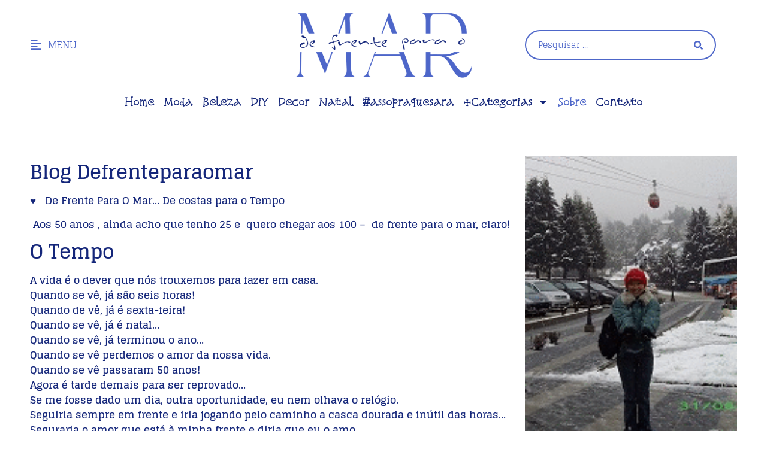

--- FILE ---
content_type: text/html; charset=UTF-8
request_url: https://defrenteparaomar.com/sobre/
body_size: 25309
content:
<!doctype html>
<html lang="pt-BR">
<head>
	<meta charset="UTF-8">
	<meta name="viewport" content="width=device-width, initial-scale=1">
	<link rel="profile" href="https://gmpg.org/xfn/11">
	<meta name='robots' content='index, follow, max-image-preview:large, max-snippet:-1, max-video-preview:-1' />
<!-- Etiqueta do modo de consentimento do Google (gtag.js) dataLayer adicionada pelo Site Kit -->
<script id="google_gtagjs-js-consent-mode-data-layer">
window.dataLayer = window.dataLayer || [];function gtag(){dataLayer.push(arguments);}
gtag('consent', 'default', {"ad_personalization":"denied","ad_storage":"denied","ad_user_data":"denied","analytics_storage":"denied","functionality_storage":"denied","security_storage":"denied","personalization_storage":"denied","region":["AT","BE","BG","CH","CY","CZ","DE","DK","EE","ES","FI","FR","GB","GR","HR","HU","IE","IS","IT","LI","LT","LU","LV","MT","NL","NO","PL","PT","RO","SE","SI","SK"],"wait_for_update":500});
window._googlesitekitConsentCategoryMap = {"statistics":["analytics_storage"],"marketing":["ad_storage","ad_user_data","ad_personalization"],"functional":["functionality_storage","security_storage"],"preferences":["personalization_storage"]};
window._googlesitekitConsents = {"ad_personalization":"denied","ad_storage":"denied","ad_user_data":"denied","analytics_storage":"denied","functionality_storage":"denied","security_storage":"denied","personalization_storage":"denied","region":["AT","BE","BG","CH","CY","CZ","DE","DK","EE","ES","FI","FR","GB","GR","HR","HU","IE","IS","IT","LI","LT","LU","LV","MT","NL","NO","PL","PT","RO","SE","SI","SK"],"wait_for_update":500};
</script>
<!-- Fim da etiqueta do modo de consentimento do Google (gtag.js) dataLayer adicionada pelo Site Kit -->

	<!-- This site is optimized with the Yoast SEO Premium plugin v26.7 (Yoast SEO v26.3) - https://yoast.com/wordpress/plugins/seo/ -->
	<title>Sobre | De Frente Para O Mar</title>
	<meta name="description" content="Blog De Frente Para O Mar...De Costas Para o Tempo - De tudo um pouco, mas tudo de coração... - defrenteparaomar.com" />
	<link rel="canonical" href="https://defrenteparaomar.com/sobre/" />
	<meta property="og:locale" content="pt_BR" />
	<meta property="og:type" content="article" />
	<meta property="og:title" content="Sobre | De Frente Para O Mar" />
	<meta property="og:description" content="Blog De Frente Para O Mar...De Costas Para o Tempo - De tudo um pouco, mas tudo de coração... - defrenteparaomar.com" />
	<meta property="og:url" content="https://defrenteparaomar.com/sobre/" />
	<meta property="og:site_name" content="De Frente Para O Mar" />
	<meta property="article:publisher" content="https://www.facebook.com/Defrenteparaomar-195414344199312/" />
	<meta property="article:modified_time" content="2025-03-02T17:59:13+00:00" />
	<meta property="og:image" content="https://defrenteparaomar.com/wp-content/uploads/2018/11/perfil-2017-gif-animado.gif" />
	<meta property="og:image:width" content="150" />
	<meta property="og:image:height" content="195" />
	<meta property="og:image:type" content="image/gif" />
	<script type="application/ld+json" class="yoast-schema-graph">{"@context":"https://schema.org","@graph":[{"@type":"WebPage","@id":"https://defrenteparaomar.com/sobre/","url":"https://defrenteparaomar.com/sobre/","name":"Sobre | De Frente Para O Mar","isPartOf":{"@id":"https://defrenteparaomar.com/#website"},"primaryImageOfPage":{"@id":"https://defrenteparaomar.com/sobre/#primaryimage"},"image":{"@id":"https://defrenteparaomar.com/sobre/#primaryimage"},"thumbnailUrl":"https://defrenteparaomar.com/wp-content/uploads/2018/11/perfil-2017-gif-animado.gif","datePublished":"2016-10-26T13:02:03+00:00","dateModified":"2025-03-02T17:59:13+00:00","description":"Blog De Frente Para O Mar...De Costas Para o Tempo - De tudo um pouco, mas tudo de coração... - defrenteparaomar.com","breadcrumb":{"@id":"https://defrenteparaomar.com/sobre/#breadcrumb"},"inLanguage":"pt-BR","potentialAction":[{"@type":"ReadAction","target":["https://defrenteparaomar.com/sobre/"]}]},{"@type":"ImageObject","inLanguage":"pt-BR","@id":"https://defrenteparaomar.com/sobre/#primaryimage","url":"https://defrenteparaomar.com/wp-content/uploads/2018/11/perfil-2017-gif-animado.gif","contentUrl":"https://defrenteparaomar.com/wp-content/uploads/2018/11/perfil-2017-gif-animado.gif","width":150,"height":195},{"@type":"BreadcrumbList","@id":"https://defrenteparaomar.com/sobre/#breadcrumb","itemListElement":[{"@type":"ListItem","position":1,"name":"Início","item":"https://defrenteparaomar.com/"},{"@type":"ListItem","position":2,"name":"Sobre"}]},{"@type":"WebSite","@id":"https://defrenteparaomar.com/#website","url":"https://defrenteparaomar.com/","name":"De Frente Para O Mar","description":"Longevidade Passo a Passo","publisher":{"@id":"https://defrenteparaomar.com/#/schema/person/beae6e87f5b44ccc4172c07d286427d8"},"potentialAction":[{"@type":"SearchAction","target":{"@type":"EntryPoint","urlTemplate":"https://defrenteparaomar.com/?s={search_term_string}"},"query-input":{"@type":"PropertyValueSpecification","valueRequired":true,"valueName":"search_term_string"}}],"inLanguage":"pt-BR"},{"@type":["Person","Organization"],"@id":"https://defrenteparaomar.com/#/schema/person/beae6e87f5b44ccc4172c07d286427d8","name":"DeFrenteParaOMar.Claudia","image":{"@type":"ImageObject","inLanguage":"pt-BR","@id":"https://defrenteparaomar.com/#/schema/person/image/","url":"https://defrenteparaomar.com/wp-content/uploads/2025/03/DFPoM.png","contentUrl":"https://defrenteparaomar.com/wp-content/uploads/2025/03/DFPoM.png","width":806,"height":301,"caption":"DeFrenteParaOMar.Claudia"},"logo":{"@id":"https://defrenteparaomar.com/#/schema/person/image/"},"description":"Blog De Frente Para O Mar, Longevidade Passo a Passo","sameAs":["https://defrenteparaomar.com/","https://www.facebook.com/Defrenteparaomar-195414344199312/"]}]}</script>
	<!-- / Yoast SEO Premium plugin. -->


<link rel='dns-prefetch' href='//www.googletagmanager.com' />
<link rel='dns-prefetch' href='//stats.wp.com' />
<link rel='dns-prefetch' href='//widgets.wp.com' />
<link rel='dns-prefetch' href='//s0.wp.com' />
<link rel='dns-prefetch' href='//0.gravatar.com' />
<link rel='dns-prefetch' href='//1.gravatar.com' />
<link rel='dns-prefetch' href='//2.gravatar.com' />
<link rel='dns-prefetch' href='//jetpack.wordpress.com' />
<link rel='dns-prefetch' href='//public-api.wordpress.com' />
<link rel='dns-prefetch' href='//pagead2.googlesyndication.com' />
<link rel='dns-prefetch' href='//fundingchoicesmessages.google.com' />
<style id='wp-img-auto-sizes-contain-inline-css'>
img:is([sizes=auto i],[sizes^="auto," i]){contain-intrinsic-size:3000px 1500px}
/*# sourceURL=wp-img-auto-sizes-contain-inline-css */
</style>

<link rel='stylesheet' id='mediaelement-css' href='https://defrenteparaomar.com/wp-includes/js/mediaelement/mediaelementplayer-legacy.min.css?ver=4.2.17' media='all' />
<link rel='stylesheet' id='wp-mediaelement-css' href='https://defrenteparaomar.com/wp-includes/js/mediaelement/wp-mediaelement.min.css?ver=6.9' media='all' />
<style id='jetpack-sharing-buttons-style-inline-css'>
.jetpack-sharing-buttons__services-list{display:flex;flex-direction:row;flex-wrap:wrap;gap:0;list-style-type:none;margin:5px;padding:0}.jetpack-sharing-buttons__services-list.has-small-icon-size{font-size:12px}.jetpack-sharing-buttons__services-list.has-normal-icon-size{font-size:16px}.jetpack-sharing-buttons__services-list.has-large-icon-size{font-size:24px}.jetpack-sharing-buttons__services-list.has-huge-icon-size{font-size:36px}@media print{.jetpack-sharing-buttons__services-list{display:none!important}}.editor-styles-wrapper .wp-block-jetpack-sharing-buttons{gap:0;padding-inline-start:0}ul.jetpack-sharing-buttons__services-list.has-background{padding:1.25em 2.375em}
/*# sourceURL=https://defrenteparaomar.com/wp-content/plugins/jetpack/_inc/blocks/sharing-buttons/view.css */
</style>
<link rel='stylesheet' id='jet-engine-frontend-css' href='https://defrenteparaomar.com/wp-content/plugins/jet-engine/assets/css/frontend.css?ver=3.8.2.1' media='all' />
<style id='global-styles-inline-css'>
:root{--wp--preset--aspect-ratio--square: 1;--wp--preset--aspect-ratio--4-3: 4/3;--wp--preset--aspect-ratio--3-4: 3/4;--wp--preset--aspect-ratio--3-2: 3/2;--wp--preset--aspect-ratio--2-3: 2/3;--wp--preset--aspect-ratio--16-9: 16/9;--wp--preset--aspect-ratio--9-16: 9/16;--wp--preset--color--black: #000000;--wp--preset--color--cyan-bluish-gray: #abb8c3;--wp--preset--color--white: #ffffff;--wp--preset--color--pale-pink: #f78da7;--wp--preset--color--vivid-red: #cf2e2e;--wp--preset--color--luminous-vivid-orange: #ff6900;--wp--preset--color--luminous-vivid-amber: #fcb900;--wp--preset--color--light-green-cyan: #7bdcb5;--wp--preset--color--vivid-green-cyan: #00d084;--wp--preset--color--pale-cyan-blue: #8ed1fc;--wp--preset--color--vivid-cyan-blue: #0693e3;--wp--preset--color--vivid-purple: #9b51e0;--wp--preset--gradient--vivid-cyan-blue-to-vivid-purple: linear-gradient(135deg,rgb(6,147,227) 0%,rgb(155,81,224) 100%);--wp--preset--gradient--light-green-cyan-to-vivid-green-cyan: linear-gradient(135deg,rgb(122,220,180) 0%,rgb(0,208,130) 100%);--wp--preset--gradient--luminous-vivid-amber-to-luminous-vivid-orange: linear-gradient(135deg,rgb(252,185,0) 0%,rgb(255,105,0) 100%);--wp--preset--gradient--luminous-vivid-orange-to-vivid-red: linear-gradient(135deg,rgb(255,105,0) 0%,rgb(207,46,46) 100%);--wp--preset--gradient--very-light-gray-to-cyan-bluish-gray: linear-gradient(135deg,rgb(238,238,238) 0%,rgb(169,184,195) 100%);--wp--preset--gradient--cool-to-warm-spectrum: linear-gradient(135deg,rgb(74,234,220) 0%,rgb(151,120,209) 20%,rgb(207,42,186) 40%,rgb(238,44,130) 60%,rgb(251,105,98) 80%,rgb(254,248,76) 100%);--wp--preset--gradient--blush-light-purple: linear-gradient(135deg,rgb(255,206,236) 0%,rgb(152,150,240) 100%);--wp--preset--gradient--blush-bordeaux: linear-gradient(135deg,rgb(254,205,165) 0%,rgb(254,45,45) 50%,rgb(107,0,62) 100%);--wp--preset--gradient--luminous-dusk: linear-gradient(135deg,rgb(255,203,112) 0%,rgb(199,81,192) 50%,rgb(65,88,208) 100%);--wp--preset--gradient--pale-ocean: linear-gradient(135deg,rgb(255,245,203) 0%,rgb(182,227,212) 50%,rgb(51,167,181) 100%);--wp--preset--gradient--electric-grass: linear-gradient(135deg,rgb(202,248,128) 0%,rgb(113,206,126) 100%);--wp--preset--gradient--midnight: linear-gradient(135deg,rgb(2,3,129) 0%,rgb(40,116,252) 100%);--wp--preset--font-size--small: 13px;--wp--preset--font-size--medium: 20px;--wp--preset--font-size--large: 36px;--wp--preset--font-size--x-large: 42px;--wp--preset--spacing--20: 0.44rem;--wp--preset--spacing--30: 0.67rem;--wp--preset--spacing--40: 1rem;--wp--preset--spacing--50: 1.5rem;--wp--preset--spacing--60: 2.25rem;--wp--preset--spacing--70: 3.38rem;--wp--preset--spacing--80: 5.06rem;--wp--preset--shadow--natural: 6px 6px 9px rgba(0, 0, 0, 0.2);--wp--preset--shadow--deep: 12px 12px 50px rgba(0, 0, 0, 0.4);--wp--preset--shadow--sharp: 6px 6px 0px rgba(0, 0, 0, 0.2);--wp--preset--shadow--outlined: 6px 6px 0px -3px rgb(255, 255, 255), 6px 6px rgb(0, 0, 0);--wp--preset--shadow--crisp: 6px 6px 0px rgb(0, 0, 0);}:root { --wp--style--global--content-size: 800px;--wp--style--global--wide-size: 1200px; }:where(body) { margin: 0; }.wp-site-blocks > .alignleft { float: left; margin-right: 2em; }.wp-site-blocks > .alignright { float: right; margin-left: 2em; }.wp-site-blocks > .aligncenter { justify-content: center; margin-left: auto; margin-right: auto; }:where(.wp-site-blocks) > * { margin-block-start: 24px; margin-block-end: 0; }:where(.wp-site-blocks) > :first-child { margin-block-start: 0; }:where(.wp-site-blocks) > :last-child { margin-block-end: 0; }:root { --wp--style--block-gap: 24px; }:root :where(.is-layout-flow) > :first-child{margin-block-start: 0;}:root :where(.is-layout-flow) > :last-child{margin-block-end: 0;}:root :where(.is-layout-flow) > *{margin-block-start: 24px;margin-block-end: 0;}:root :where(.is-layout-constrained) > :first-child{margin-block-start: 0;}:root :where(.is-layout-constrained) > :last-child{margin-block-end: 0;}:root :where(.is-layout-constrained) > *{margin-block-start: 24px;margin-block-end: 0;}:root :where(.is-layout-flex){gap: 24px;}:root :where(.is-layout-grid){gap: 24px;}.is-layout-flow > .alignleft{float: left;margin-inline-start: 0;margin-inline-end: 2em;}.is-layout-flow > .alignright{float: right;margin-inline-start: 2em;margin-inline-end: 0;}.is-layout-flow > .aligncenter{margin-left: auto !important;margin-right: auto !important;}.is-layout-constrained > .alignleft{float: left;margin-inline-start: 0;margin-inline-end: 2em;}.is-layout-constrained > .alignright{float: right;margin-inline-start: 2em;margin-inline-end: 0;}.is-layout-constrained > .aligncenter{margin-left: auto !important;margin-right: auto !important;}.is-layout-constrained > :where(:not(.alignleft):not(.alignright):not(.alignfull)){max-width: var(--wp--style--global--content-size);margin-left: auto !important;margin-right: auto !important;}.is-layout-constrained > .alignwide{max-width: var(--wp--style--global--wide-size);}body .is-layout-flex{display: flex;}.is-layout-flex{flex-wrap: wrap;align-items: center;}.is-layout-flex > :is(*, div){margin: 0;}body .is-layout-grid{display: grid;}.is-layout-grid > :is(*, div){margin: 0;}body{padding-top: 0px;padding-right: 0px;padding-bottom: 0px;padding-left: 0px;}a:where(:not(.wp-element-button)){text-decoration: underline;}:root :where(.wp-element-button, .wp-block-button__link){background-color: #32373c;border-width: 0;color: #fff;font-family: inherit;font-size: inherit;font-style: inherit;font-weight: inherit;letter-spacing: inherit;line-height: inherit;padding-top: calc(0.667em + 2px);padding-right: calc(1.333em + 2px);padding-bottom: calc(0.667em + 2px);padding-left: calc(1.333em + 2px);text-decoration: none;text-transform: inherit;}.has-black-color{color: var(--wp--preset--color--black) !important;}.has-cyan-bluish-gray-color{color: var(--wp--preset--color--cyan-bluish-gray) !important;}.has-white-color{color: var(--wp--preset--color--white) !important;}.has-pale-pink-color{color: var(--wp--preset--color--pale-pink) !important;}.has-vivid-red-color{color: var(--wp--preset--color--vivid-red) !important;}.has-luminous-vivid-orange-color{color: var(--wp--preset--color--luminous-vivid-orange) !important;}.has-luminous-vivid-amber-color{color: var(--wp--preset--color--luminous-vivid-amber) !important;}.has-light-green-cyan-color{color: var(--wp--preset--color--light-green-cyan) !important;}.has-vivid-green-cyan-color{color: var(--wp--preset--color--vivid-green-cyan) !important;}.has-pale-cyan-blue-color{color: var(--wp--preset--color--pale-cyan-blue) !important;}.has-vivid-cyan-blue-color{color: var(--wp--preset--color--vivid-cyan-blue) !important;}.has-vivid-purple-color{color: var(--wp--preset--color--vivid-purple) !important;}.has-black-background-color{background-color: var(--wp--preset--color--black) !important;}.has-cyan-bluish-gray-background-color{background-color: var(--wp--preset--color--cyan-bluish-gray) !important;}.has-white-background-color{background-color: var(--wp--preset--color--white) !important;}.has-pale-pink-background-color{background-color: var(--wp--preset--color--pale-pink) !important;}.has-vivid-red-background-color{background-color: var(--wp--preset--color--vivid-red) !important;}.has-luminous-vivid-orange-background-color{background-color: var(--wp--preset--color--luminous-vivid-orange) !important;}.has-luminous-vivid-amber-background-color{background-color: var(--wp--preset--color--luminous-vivid-amber) !important;}.has-light-green-cyan-background-color{background-color: var(--wp--preset--color--light-green-cyan) !important;}.has-vivid-green-cyan-background-color{background-color: var(--wp--preset--color--vivid-green-cyan) !important;}.has-pale-cyan-blue-background-color{background-color: var(--wp--preset--color--pale-cyan-blue) !important;}.has-vivid-cyan-blue-background-color{background-color: var(--wp--preset--color--vivid-cyan-blue) !important;}.has-vivid-purple-background-color{background-color: var(--wp--preset--color--vivid-purple) !important;}.has-black-border-color{border-color: var(--wp--preset--color--black) !important;}.has-cyan-bluish-gray-border-color{border-color: var(--wp--preset--color--cyan-bluish-gray) !important;}.has-white-border-color{border-color: var(--wp--preset--color--white) !important;}.has-pale-pink-border-color{border-color: var(--wp--preset--color--pale-pink) !important;}.has-vivid-red-border-color{border-color: var(--wp--preset--color--vivid-red) !important;}.has-luminous-vivid-orange-border-color{border-color: var(--wp--preset--color--luminous-vivid-orange) !important;}.has-luminous-vivid-amber-border-color{border-color: var(--wp--preset--color--luminous-vivid-amber) !important;}.has-light-green-cyan-border-color{border-color: var(--wp--preset--color--light-green-cyan) !important;}.has-vivid-green-cyan-border-color{border-color: var(--wp--preset--color--vivid-green-cyan) !important;}.has-pale-cyan-blue-border-color{border-color: var(--wp--preset--color--pale-cyan-blue) !important;}.has-vivid-cyan-blue-border-color{border-color: var(--wp--preset--color--vivid-cyan-blue) !important;}.has-vivid-purple-border-color{border-color: var(--wp--preset--color--vivid-purple) !important;}.has-vivid-cyan-blue-to-vivid-purple-gradient-background{background: var(--wp--preset--gradient--vivid-cyan-blue-to-vivid-purple) !important;}.has-light-green-cyan-to-vivid-green-cyan-gradient-background{background: var(--wp--preset--gradient--light-green-cyan-to-vivid-green-cyan) !important;}.has-luminous-vivid-amber-to-luminous-vivid-orange-gradient-background{background: var(--wp--preset--gradient--luminous-vivid-amber-to-luminous-vivid-orange) !important;}.has-luminous-vivid-orange-to-vivid-red-gradient-background{background: var(--wp--preset--gradient--luminous-vivid-orange-to-vivid-red) !important;}.has-very-light-gray-to-cyan-bluish-gray-gradient-background{background: var(--wp--preset--gradient--very-light-gray-to-cyan-bluish-gray) !important;}.has-cool-to-warm-spectrum-gradient-background{background: var(--wp--preset--gradient--cool-to-warm-spectrum) !important;}.has-blush-light-purple-gradient-background{background: var(--wp--preset--gradient--blush-light-purple) !important;}.has-blush-bordeaux-gradient-background{background: var(--wp--preset--gradient--blush-bordeaux) !important;}.has-luminous-dusk-gradient-background{background: var(--wp--preset--gradient--luminous-dusk) !important;}.has-pale-ocean-gradient-background{background: var(--wp--preset--gradient--pale-ocean) !important;}.has-electric-grass-gradient-background{background: var(--wp--preset--gradient--electric-grass) !important;}.has-midnight-gradient-background{background: var(--wp--preset--gradient--midnight) !important;}.has-small-font-size{font-size: var(--wp--preset--font-size--small) !important;}.has-medium-font-size{font-size: var(--wp--preset--font-size--medium) !important;}.has-large-font-size{font-size: var(--wp--preset--font-size--large) !important;}.has-x-large-font-size{font-size: var(--wp--preset--font-size--x-large) !important;}
:root :where(.wp-block-pullquote){font-size: 1.5em;line-height: 1.6;}
/*# sourceURL=global-styles-inline-css */
</style>
<link rel='stylesheet' id='tptn-style-left-thumbs-css' href='https://defrenteparaomar.com/wp-content/plugins/top-10/css/left-thumbs.min.css?ver=4.1.1' media='all' />
<style id='tptn-style-left-thumbs-inline-css'>

			.tptn-left-thumbs a {
				width: 250px;
				height: 250px;
				text-decoration: none;
			}
			.tptn-left-thumbs img {
				width: 250px;
				max-height: 250px;
				margin: auto;
			}
			.tptn-left-thumbs .tptn_title {
				width: 100%;
			}
			
/*# sourceURL=tptn-style-left-thumbs-inline-css */
</style>
<link rel='stylesheet' id='hello-elementor-css' href='https://defrenteparaomar.com/wp-content/themes/hello-elementor/assets/css/reset.css?ver=3.4.5' media='all' />
<link rel='stylesheet' id='hello-elementor-theme-style-css' href='https://defrenteparaomar.com/wp-content/themes/hello-elementor/assets/css/theme.css?ver=3.4.5' media='all' />
<link rel='stylesheet' id='hello-elementor-header-footer-css' href='https://defrenteparaomar.com/wp-content/themes/hello-elementor/assets/css/header-footer.css?ver=3.4.5' media='all' />
<link rel='stylesheet' id='elementor-frontend-css' href='https://defrenteparaomar.com/wp-content/uploads/elementor/css/custom-frontend.min.css?ver=1768934219' media='all' />
<link rel='stylesheet' id='elementor-post-48778-css' href='https://defrenteparaomar.com/wp-content/uploads/elementor/css/post-48778.css?ver=1768934220' media='all' />
<link rel='stylesheet' id='jetpack_likes-css' href='https://defrenteparaomar.com/wp-content/plugins/jetpack/modules/likes/style.css?ver=15.4' media='all' />
<link rel='stylesheet' id='widget-icon-list-css' href='https://defrenteparaomar.com/wp-content/uploads/elementor/css/custom-widget-icon-list.min.css?ver=1768934219' media='all' />
<link rel='stylesheet' id='widget-image-css' href='https://defrenteparaomar.com/wp-content/plugins/elementor/assets/css/widget-image.min.css?ver=3.34.1' media='all' />
<link rel='stylesheet' id='widget-nav-menu-css' href='https://defrenteparaomar.com/wp-content/uploads/elementor/css/custom-pro-widget-nav-menu.min.css?ver=1768934220' media='all' />
<link rel='stylesheet' id='e-popup-css' href='https://defrenteparaomar.com/wp-content/plugins/elementor-pro/assets/css/conditionals/popup.min.css?ver=3.34.0' media='all' />
<link rel='stylesheet' id='elementor-post-19-css' href='https://defrenteparaomar.com/wp-content/uploads/elementor/css/post-19.css?ver=1768936157' media='all' />
<link rel='stylesheet' id='elementor-post-48816-css' href='https://defrenteparaomar.com/wp-content/uploads/elementor/css/post-48816.css?ver=1768934220' media='all' />
<link rel='stylesheet' id='elementor-post-48818-css' href='https://defrenteparaomar.com/wp-content/uploads/elementor/css/post-48818.css?ver=1768934220' media='all' />
<link rel='stylesheet' id='elementor-post-48811-css' href='https://defrenteparaomar.com/wp-content/uploads/elementor/css/post-48811.css?ver=1768934220' media='all' />
<link rel='stylesheet' id='elementor-post-48807-css' href='https://defrenteparaomar.com/wp-content/uploads/elementor/css/post-48807.css?ver=1768934221' media='all' />
<link rel='stylesheet' id='searchwp-forms-css' href='https://defrenteparaomar.com/wp-content/plugins/searchwp/assets/css/frontend/search-forms.min.css?ver=4.5.6' media='all' />
<link rel='stylesheet' id='jquery-chosen-css' href='https://defrenteparaomar.com/wp-content/plugins/jet-search/assets/lib/chosen/chosen.min.css?ver=1.8.7' media='all' />
<link rel='stylesheet' id='jet-search-css' href='https://defrenteparaomar.com/wp-content/plugins/jet-search/assets/css/jet-search.css?ver=3.5.16.1' media='all' />
<link rel='stylesheet' id='elementor-gf-local-glegoo-css' href='https://defrenteparaomar.com/wp-content/uploads/elementor/google-fonts/css/glegoo.css?ver=1742338597' media='all' />
<link rel='stylesheet' id='elementor-gf-local-snowburstone-css' href='https://defrenteparaomar.com/wp-content/uploads/elementor/google-fonts/css/snowburstone.css?ver=1742338597' media='all' />
<script src="https://defrenteparaomar.com/wp-includes/js/jquery/jquery.min.js?ver=3.7.1" id="jquery-core-js"></script>
<script src="https://defrenteparaomar.com/wp-includes/js/jquery/jquery-migrate.min.js?ver=3.4.1" id="jquery-migrate-js"></script>
<script src="https://defrenteparaomar.com/wp-includes/js/imagesloaded.min.js?ver=6.9" id="imagesLoaded-js"></script>

<!-- Snippet da etiqueta do Google (gtag.js) adicionado pelo Site Kit -->
<!-- Snippet do Google Análises adicionado pelo Site Kit -->
<script src="https://www.googletagmanager.com/gtag/js?id=G-TWV7LSC5XS" id="google_gtagjs-js" async></script>
<script id="google_gtagjs-js-after">
window.dataLayer = window.dataLayer || [];function gtag(){dataLayer.push(arguments);}
gtag("set","linker",{"domains":["defrenteparaomar.com"]});
gtag("js", new Date());
gtag("set", "developer_id.dZTNiMT", true);
gtag("config", "G-TWV7LSC5XS");
//# sourceURL=google_gtagjs-js-after
</script>
<!-- auto ad code generated by Easy Google AdSense plugin v1.0.13 --><script async src="https://pagead2.googlesyndication.com/pagead/js/adsbygoogle.js?client=ca-pub-2887518979128186" crossorigin="anonymous"></script><!-- Easy Google AdSense plugin --><meta name="generator" content="Site Kit by Google 1.170.0" />		<script type="text/javascript" async defer data-pin-color=""  data-pin-height="28"  data-pin-hover="true"
			src="https://defrenteparaomar.com/wp-content/plugins/pinterest-pin-it-button-on-image-hover-and-post/js/pinit.js"></script>
			<style>img#wpstats{display:none}</style>
		
<!-- Meta-etiquetas do Google AdSense adicionado pelo Site Kit -->
<meta name="google-adsense-platform-account" content="ca-host-pub-2644536267352236">
<meta name="google-adsense-platform-domain" content="sitekit.withgoogle.com">
<!-- Fim das meta-etiquetas do Google AdSense adicionado pelo Site Kit -->
<meta name="generator" content="Elementor 3.34.1; features: e_font_icon_svg, additional_custom_breakpoints; settings: css_print_method-external, google_font-enabled, font_display-swap">
<script>
document.addEventListener("DOMContentLoaded", function() {
    if (window.location.pathname.includes("/page") || window.location.search.includes("?s")) {
        let section = document.querySelector(".secao");
        if (section) {
            section.style.display = "none";
        }
    }
});
</script>
			<style>
				.e-con.e-parent:nth-of-type(n+4):not(.e-lazyloaded):not(.e-no-lazyload),
				.e-con.e-parent:nth-of-type(n+4):not(.e-lazyloaded):not(.e-no-lazyload) * {
					background-image: none !important;
				}
				@media screen and (max-height: 1024px) {
					.e-con.e-parent:nth-of-type(n+3):not(.e-lazyloaded):not(.e-no-lazyload),
					.e-con.e-parent:nth-of-type(n+3):not(.e-lazyloaded):not(.e-no-lazyload) * {
						background-image: none !important;
					}
				}
				@media screen and (max-height: 640px) {
					.e-con.e-parent:nth-of-type(n+2):not(.e-lazyloaded):not(.e-no-lazyload),
					.e-con.e-parent:nth-of-type(n+2):not(.e-lazyloaded):not(.e-no-lazyload) * {
						background-image: none !important;
					}
				}
			</style>
			
<!-- Código do Google Adsense adicionado pelo Site Kit -->
<script async src="https://pagead2.googlesyndication.com/pagead/js/adsbygoogle.js?client=ca-pub-2887518979128186&amp;host=ca-host-pub-2644536267352236" crossorigin="anonymous"></script>

<!-- Fim do código do Google AdSense adicionado pelo Site Kit -->

<!-- Snippet de Recuperação de Bloqueio de Anúncios do Google AdSense adicionado pelo Site Kit -->
<script async src="https://fundingchoicesmessages.google.com/i/pub-2887518979128186?ers=1"></script><script>(function() {function signalGooglefcPresent() {if (!window.frames['googlefcPresent']) {if (document.body) {const iframe = document.createElement('iframe'); iframe.style = 'width: 0; height: 0; border: none; z-index: -1000; left: -1000px; top: -1000px;'; iframe.style.display = 'none'; iframe.name = 'googlefcPresent'; document.body.appendChild(iframe);} else {setTimeout(signalGooglefcPresent, 0);}}}signalGooglefcPresent();})();</script>
<!-- Snippet final de Recuperação de Bloqueio de Anúncios do Google AdSense adicionado pelo Site Kit -->

<!-- Snippet de Proteção contra Erros de Recuperação de Anúncios do Google AdSense adicionado pelo Site Kit -->
<script>(function(){'use strict';function aa(a){var b=0;return function(){return b<a.length?{done:!1,value:a[b++]}:{done:!0}}}var ba=typeof Object.defineProperties=="function"?Object.defineProperty:function(a,b,c){if(a==Array.prototype||a==Object.prototype)return a;a[b]=c.value;return a};
function ca(a){a=["object"==typeof globalThis&&globalThis,a,"object"==typeof window&&window,"object"==typeof self&&self,"object"==typeof global&&global];for(var b=0;b<a.length;++b){var c=a[b];if(c&&c.Math==Math)return c}throw Error("Cannot find global object");}var da=ca(this);function l(a,b){if(b)a:{var c=da;a=a.split(".");for(var d=0;d<a.length-1;d++){var e=a[d];if(!(e in c))break a;c=c[e]}a=a[a.length-1];d=c[a];b=b(d);b!=d&&b!=null&&ba(c,a,{configurable:!0,writable:!0,value:b})}}
function ea(a){return a.raw=a}function n(a){var b=typeof Symbol!="undefined"&&Symbol.iterator&&a[Symbol.iterator];if(b)return b.call(a);if(typeof a.length=="number")return{next:aa(a)};throw Error(String(a)+" is not an iterable or ArrayLike");}function fa(a){for(var b,c=[];!(b=a.next()).done;)c.push(b.value);return c}var ha=typeof Object.create=="function"?Object.create:function(a){function b(){}b.prototype=a;return new b},p;
if(typeof Object.setPrototypeOf=="function")p=Object.setPrototypeOf;else{var q;a:{var ja={a:!0},ka={};try{ka.__proto__=ja;q=ka.a;break a}catch(a){}q=!1}p=q?function(a,b){a.__proto__=b;if(a.__proto__!==b)throw new TypeError(a+" is not extensible");return a}:null}var la=p;
function t(a,b){a.prototype=ha(b.prototype);a.prototype.constructor=a;if(la)la(a,b);else for(var c in b)if(c!="prototype")if(Object.defineProperties){var d=Object.getOwnPropertyDescriptor(b,c);d&&Object.defineProperty(a,c,d)}else a[c]=b[c];a.A=b.prototype}function ma(){for(var a=Number(this),b=[],c=a;c<arguments.length;c++)b[c-a]=arguments[c];return b}l("Object.is",function(a){return a?a:function(b,c){return b===c?b!==0||1/b===1/c:b!==b&&c!==c}});
l("Array.prototype.includes",function(a){return a?a:function(b,c){var d=this;d instanceof String&&(d=String(d));var e=d.length;c=c||0;for(c<0&&(c=Math.max(c+e,0));c<e;c++){var f=d[c];if(f===b||Object.is(f,b))return!0}return!1}});
l("String.prototype.includes",function(a){return a?a:function(b,c){if(this==null)throw new TypeError("The 'this' value for String.prototype.includes must not be null or undefined");if(b instanceof RegExp)throw new TypeError("First argument to String.prototype.includes must not be a regular expression");return this.indexOf(b,c||0)!==-1}});l("Number.MAX_SAFE_INTEGER",function(){return 9007199254740991});
l("Number.isFinite",function(a){return a?a:function(b){return typeof b!=="number"?!1:!isNaN(b)&&b!==Infinity&&b!==-Infinity}});l("Number.isInteger",function(a){return a?a:function(b){return Number.isFinite(b)?b===Math.floor(b):!1}});l("Number.isSafeInteger",function(a){return a?a:function(b){return Number.isInteger(b)&&Math.abs(b)<=Number.MAX_SAFE_INTEGER}});
l("Math.trunc",function(a){return a?a:function(b){b=Number(b);if(isNaN(b)||b===Infinity||b===-Infinity||b===0)return b;var c=Math.floor(Math.abs(b));return b<0?-c:c}});/*

 Copyright The Closure Library Authors.
 SPDX-License-Identifier: Apache-2.0
*/
var u=this||self;function v(a,b){a:{var c=["CLOSURE_FLAGS"];for(var d=u,e=0;e<c.length;e++)if(d=d[c[e]],d==null){c=null;break a}c=d}a=c&&c[a];return a!=null?a:b}function w(a){return a};function na(a){u.setTimeout(function(){throw a;},0)};var oa=v(610401301,!1),pa=v(188588736,!0),qa=v(645172343,v(1,!0));var x,ra=u.navigator;x=ra?ra.userAgentData||null:null;function z(a){return oa?x?x.brands.some(function(b){return(b=b.brand)&&b.indexOf(a)!=-1}):!1:!1}function A(a){var b;a:{if(b=u.navigator)if(b=b.userAgent)break a;b=""}return b.indexOf(a)!=-1};function B(){return oa?!!x&&x.brands.length>0:!1}function C(){return B()?z("Chromium"):(A("Chrome")||A("CriOS"))&&!(B()?0:A("Edge"))||A("Silk")};var sa=B()?!1:A("Trident")||A("MSIE");!A("Android")||C();C();A("Safari")&&(C()||(B()?0:A("Coast"))||(B()?0:A("Opera"))||(B()?0:A("Edge"))||(B()?z("Microsoft Edge"):A("Edg/"))||B()&&z("Opera"));var ta={},D=null;var ua=typeof Uint8Array!=="undefined",va=!sa&&typeof btoa==="function";var wa;function E(){return typeof BigInt==="function"};var F=typeof Symbol==="function"&&typeof Symbol()==="symbol";function xa(a){return typeof Symbol==="function"&&typeof Symbol()==="symbol"?Symbol():a}var G=xa(),ya=xa("2ex");var za=F?function(a,b){a[G]|=b}:function(a,b){a.g!==void 0?a.g|=b:Object.defineProperties(a,{g:{value:b,configurable:!0,writable:!0,enumerable:!1}})},H=F?function(a){return a[G]|0}:function(a){return a.g|0},I=F?function(a){return a[G]}:function(a){return a.g},J=F?function(a,b){a[G]=b}:function(a,b){a.g!==void 0?a.g=b:Object.defineProperties(a,{g:{value:b,configurable:!0,writable:!0,enumerable:!1}})};function Aa(a,b){J(b,(a|0)&-14591)}function Ba(a,b){J(b,(a|34)&-14557)};var K={},Ca={};function Da(a){return!(!a||typeof a!=="object"||a.g!==Ca)}function Ea(a){return a!==null&&typeof a==="object"&&!Array.isArray(a)&&a.constructor===Object}function L(a,b,c){if(!Array.isArray(a)||a.length)return!1;var d=H(a);if(d&1)return!0;if(!(b&&(Array.isArray(b)?b.includes(c):b.has(c))))return!1;J(a,d|1);return!0};var M=0,N=0;function Fa(a){var b=a>>>0;M=b;N=(a-b)/4294967296>>>0}function Ga(a){if(a<0){Fa(-a);var b=n(Ha(M,N));a=b.next().value;b=b.next().value;M=a>>>0;N=b>>>0}else Fa(a)}function Ia(a,b){b>>>=0;a>>>=0;if(b<=2097151)var c=""+(4294967296*b+a);else E()?c=""+(BigInt(b)<<BigInt(32)|BigInt(a)):(c=(a>>>24|b<<8)&16777215,b=b>>16&65535,a=(a&16777215)+c*6777216+b*6710656,c+=b*8147497,b*=2,a>=1E7&&(c+=a/1E7>>>0,a%=1E7),c>=1E7&&(b+=c/1E7>>>0,c%=1E7),c=b+Ja(c)+Ja(a));return c}
function Ja(a){a=String(a);return"0000000".slice(a.length)+a}function Ha(a,b){b=~b;a?a=~a+1:b+=1;return[a,b]};var Ka=/^-?([1-9][0-9]*|0)(\.[0-9]+)?$/;var O;function La(a,b){O=b;a=new a(b);O=void 0;return a}
function P(a,b,c){a==null&&(a=O);O=void 0;if(a==null){var d=96;c?(a=[c],d|=512):a=[];b&&(d=d&-16760833|(b&1023)<<14)}else{if(!Array.isArray(a))throw Error("narr");d=H(a);if(d&2048)throw Error("farr");if(d&64)return a;d|=64;if(c&&(d|=512,c!==a[0]))throw Error("mid");a:{c=a;var e=c.length;if(e){var f=e-1;if(Ea(c[f])){d|=256;b=f-(+!!(d&512)-1);if(b>=1024)throw Error("pvtlmt");d=d&-16760833|(b&1023)<<14;break a}}if(b){b=Math.max(b,e-(+!!(d&512)-1));if(b>1024)throw Error("spvt");d=d&-16760833|(b&1023)<<
14}}}J(a,d);return a};function Ma(a){switch(typeof a){case "number":return isFinite(a)?a:String(a);case "boolean":return a?1:0;case "object":if(a)if(Array.isArray(a)){if(L(a,void 0,0))return}else if(ua&&a!=null&&a instanceof Uint8Array){if(va){for(var b="",c=0,d=a.length-10240;c<d;)b+=String.fromCharCode.apply(null,a.subarray(c,c+=10240));b+=String.fromCharCode.apply(null,c?a.subarray(c):a);a=btoa(b)}else{b===void 0&&(b=0);if(!D){D={};c="ABCDEFGHIJKLMNOPQRSTUVWXYZabcdefghijklmnopqrstuvwxyz0123456789".split("");d=["+/=",
"+/","-_=","-_.","-_"];for(var e=0;e<5;e++){var f=c.concat(d[e].split(""));ta[e]=f;for(var g=0;g<f.length;g++){var h=f[g];D[h]===void 0&&(D[h]=g)}}}b=ta[b];c=Array(Math.floor(a.length/3));d=b[64]||"";for(e=f=0;f<a.length-2;f+=3){var k=a[f],m=a[f+1];h=a[f+2];g=b[k>>2];k=b[(k&3)<<4|m>>4];m=b[(m&15)<<2|h>>6];h=b[h&63];c[e++]=g+k+m+h}g=0;h=d;switch(a.length-f){case 2:g=a[f+1],h=b[(g&15)<<2]||d;case 1:a=a[f],c[e]=b[a>>2]+b[(a&3)<<4|g>>4]+h+d}a=c.join("")}return a}}return a};function Na(a,b,c){a=Array.prototype.slice.call(a);var d=a.length,e=b&256?a[d-1]:void 0;d+=e?-1:0;for(b=b&512?1:0;b<d;b++)a[b]=c(a[b]);if(e){b=a[b]={};for(var f in e)Object.prototype.hasOwnProperty.call(e,f)&&(b[f]=c(e[f]))}return a}function Oa(a,b,c,d,e){if(a!=null){if(Array.isArray(a))a=L(a,void 0,0)?void 0:e&&H(a)&2?a:Pa(a,b,c,d!==void 0,e);else if(Ea(a)){var f={},g;for(g in a)Object.prototype.hasOwnProperty.call(a,g)&&(f[g]=Oa(a[g],b,c,d,e));a=f}else a=b(a,d);return a}}
function Pa(a,b,c,d,e){var f=d||c?H(a):0;d=d?!!(f&32):void 0;a=Array.prototype.slice.call(a);for(var g=0;g<a.length;g++)a[g]=Oa(a[g],b,c,d,e);c&&c(f,a);return a}function Qa(a){return a.s===K?a.toJSON():Ma(a)};function Ra(a,b,c){c=c===void 0?Ba:c;if(a!=null){if(ua&&a instanceof Uint8Array)return b?a:new Uint8Array(a);if(Array.isArray(a)){var d=H(a);if(d&2)return a;b&&(b=d===0||!!(d&32)&&!(d&64||!(d&16)));return b?(J(a,(d|34)&-12293),a):Pa(a,Ra,d&4?Ba:c,!0,!0)}a.s===K&&(c=a.h,d=I(c),a=d&2?a:La(a.constructor,Sa(c,d,!0)));return a}}function Sa(a,b,c){var d=c||b&2?Ba:Aa,e=!!(b&32);a=Na(a,b,function(f){return Ra(f,e,d)});za(a,32|(c?2:0));return a};function Ta(a,b){a=a.h;return Ua(a,I(a),b)}function Va(a,b,c,d){b=d+(+!!(b&512)-1);if(!(b<0||b>=a.length||b>=c))return a[b]}
function Ua(a,b,c,d){if(c===-1)return null;var e=b>>14&1023||536870912;if(c>=e){if(b&256)return a[a.length-1][c]}else{var f=a.length;if(d&&b&256&&(d=a[f-1][c],d!=null)){if(Va(a,b,e,c)&&ya!=null){var g;a=(g=wa)!=null?g:wa={};g=a[ya]||0;g>=4||(a[ya]=g+1,g=Error(),g.__closure__error__context__984382||(g.__closure__error__context__984382={}),g.__closure__error__context__984382.severity="incident",na(g))}return d}return Va(a,b,e,c)}}
function Wa(a,b,c,d,e){var f=b>>14&1023||536870912;if(c>=f||e&&!qa){var g=b;if(b&256)e=a[a.length-1];else{if(d==null)return;e=a[f+(+!!(b&512)-1)]={};g|=256}e[c]=d;c<f&&(a[c+(+!!(b&512)-1)]=void 0);g!==b&&J(a,g)}else a[c+(+!!(b&512)-1)]=d,b&256&&(a=a[a.length-1],c in a&&delete a[c])}
function Xa(a,b){var c=Ya;var d=d===void 0?!1:d;var e=a.h;var f=I(e),g=Ua(e,f,b,d);if(g!=null&&typeof g==="object"&&g.s===K)c=g;else if(Array.isArray(g)){var h=H(g),k=h;k===0&&(k|=f&32);k|=f&2;k!==h&&J(g,k);c=new c(g)}else c=void 0;c!==g&&c!=null&&Wa(e,f,b,c,d);e=c;if(e==null)return e;a=a.h;f=I(a);f&2||(g=e,c=g.h,h=I(c),g=h&2?La(g.constructor,Sa(c,h,!1)):g,g!==e&&(e=g,Wa(a,f,b,e,d)));return e}function Za(a,b){a=Ta(a,b);return a==null||typeof a==="string"?a:void 0}
function $a(a,b){var c=c===void 0?0:c;a=Ta(a,b);if(a!=null)if(b=typeof a,b==="number"?Number.isFinite(a):b!=="string"?0:Ka.test(a))if(typeof a==="number"){if(a=Math.trunc(a),!Number.isSafeInteger(a)){Ga(a);b=M;var d=N;if(a=d&2147483648)b=~b+1>>>0,d=~d>>>0,b==0&&(d=d+1>>>0);b=d*4294967296+(b>>>0);a=a?-b:b}}else if(b=Math.trunc(Number(a)),Number.isSafeInteger(b))a=String(b);else{if(b=a.indexOf("."),b!==-1&&(a=a.substring(0,b)),!(a[0]==="-"?a.length<20||a.length===20&&Number(a.substring(0,7))>-922337:
a.length<19||a.length===19&&Number(a.substring(0,6))<922337)){if(a.length<16)Ga(Number(a));else if(E())a=BigInt(a),M=Number(a&BigInt(4294967295))>>>0,N=Number(a>>BigInt(32)&BigInt(4294967295));else{b=+(a[0]==="-");N=M=0;d=a.length;for(var e=b,f=(d-b)%6+b;f<=d;e=f,f+=6)e=Number(a.slice(e,f)),N*=1E6,M=M*1E6+e,M>=4294967296&&(N+=Math.trunc(M/4294967296),N>>>=0,M>>>=0);b&&(b=n(Ha(M,N)),a=b.next().value,b=b.next().value,M=a,N=b)}a=M;b=N;b&2147483648?E()?a=""+(BigInt(b|0)<<BigInt(32)|BigInt(a>>>0)):(b=
n(Ha(a,b)),a=b.next().value,b=b.next().value,a="-"+Ia(a,b)):a=Ia(a,b)}}else a=void 0;return a!=null?a:c}function R(a,b){var c=c===void 0?"":c;a=Za(a,b);return a!=null?a:c};var S;function T(a,b,c){this.h=P(a,b,c)}T.prototype.toJSON=function(){return ab(this)};T.prototype.s=K;T.prototype.toString=function(){try{return S=!0,ab(this).toString()}finally{S=!1}};
function ab(a){var b=S?a.h:Pa(a.h,Qa,void 0,void 0,!1);var c=!S;var d=pa?void 0:a.constructor.v;var e=I(c?a.h:b);if(a=b.length){var f=b[a-1],g=Ea(f);g?a--:f=void 0;e=+!!(e&512)-1;var h=b;if(g){b:{var k=f;var m={};g=!1;if(k)for(var r in k)if(Object.prototype.hasOwnProperty.call(k,r))if(isNaN(+r))m[r]=k[r];else{var y=k[r];Array.isArray(y)&&(L(y,d,+r)||Da(y)&&y.size===0)&&(y=null);y==null&&(g=!0);y!=null&&(m[r]=y)}if(g){for(var Q in m)break b;m=null}else m=k}k=m==null?f!=null:m!==f}for(var ia;a>0;a--){Q=
a-1;r=h[Q];Q-=e;if(!(r==null||L(r,d,Q)||Da(r)&&r.size===0))break;ia=!0}if(h!==b||k||ia){if(!c)h=Array.prototype.slice.call(h,0,a);else if(ia||k||m)h.length=a;m&&h.push(m)}b=h}return b};function bb(a){return function(b){if(b==null||b=="")b=new a;else{b=JSON.parse(b);if(!Array.isArray(b))throw Error("dnarr");za(b,32);b=La(a,b)}return b}};function cb(a){this.h=P(a)}t(cb,T);var db=bb(cb);var U;function V(a){this.g=a}V.prototype.toString=function(){return this.g+""};var eb={};function fb(a){if(U===void 0){var b=null;var c=u.trustedTypes;if(c&&c.createPolicy){try{b=c.createPolicy("goog#html",{createHTML:w,createScript:w,createScriptURL:w})}catch(d){u.console&&u.console.error(d.message)}U=b}else U=b}a=(b=U)?b.createScriptURL(a):a;return new V(a,eb)};/*

 SPDX-License-Identifier: Apache-2.0
*/
function gb(a){var b=ma.apply(1,arguments);if(b.length===0)return fb(a[0]);for(var c=a[0],d=0;d<b.length;d++)c+=encodeURIComponent(b[d])+a[d+1];return fb(c)};function hb(a,b){a.src=b instanceof V&&b.constructor===V?b.g:"type_error:TrustedResourceUrl";var c,d;(c=(b=(d=(c=(a.ownerDocument&&a.ownerDocument.defaultView||window).document).querySelector)==null?void 0:d.call(c,"script[nonce]"))?b.nonce||b.getAttribute("nonce")||"":"")&&a.setAttribute("nonce",c)};function ib(){return Math.floor(Math.random()*2147483648).toString(36)+Math.abs(Math.floor(Math.random()*2147483648)^Date.now()).toString(36)};function jb(a,b){b=String(b);a.contentType==="application/xhtml+xml"&&(b=b.toLowerCase());return a.createElement(b)}function kb(a){this.g=a||u.document||document};function lb(a){a=a===void 0?document:a;return a.createElement("script")};function mb(a,b,c,d,e,f){try{var g=a.g,h=lb(g);h.async=!0;hb(h,b);g.head.appendChild(h);h.addEventListener("load",function(){e();d&&g.head.removeChild(h)});h.addEventListener("error",function(){c>0?mb(a,b,c-1,d,e,f):(d&&g.head.removeChild(h),f())})}catch(k){f()}};var nb=u.atob("aHR0cHM6Ly93d3cuZ3N0YXRpYy5jb20vaW1hZ2VzL2ljb25zL21hdGVyaWFsL3N5c3RlbS8xeC93YXJuaW5nX2FtYmVyXzI0ZHAucG5n"),ob=u.atob("WW91IGFyZSBzZWVpbmcgdGhpcyBtZXNzYWdlIGJlY2F1c2UgYWQgb3Igc2NyaXB0IGJsb2NraW5nIHNvZnR3YXJlIGlzIGludGVyZmVyaW5nIHdpdGggdGhpcyBwYWdlLg=="),pb=u.atob("RGlzYWJsZSBhbnkgYWQgb3Igc2NyaXB0IGJsb2NraW5nIHNvZnR3YXJlLCB0aGVuIHJlbG9hZCB0aGlzIHBhZ2Uu");function qb(a,b,c){this.i=a;this.u=b;this.o=c;this.g=null;this.j=[];this.m=!1;this.l=new kb(this.i)}
function rb(a){if(a.i.body&&!a.m){var b=function(){sb(a);u.setTimeout(function(){tb(a,3)},50)};mb(a.l,a.u,2,!0,function(){u[a.o]||b()},b);a.m=!0}}
function sb(a){for(var b=W(1,5),c=0;c<b;c++){var d=X(a);a.i.body.appendChild(d);a.j.push(d)}b=X(a);b.style.bottom="0";b.style.left="0";b.style.position="fixed";b.style.width=W(100,110).toString()+"%";b.style.zIndex=W(2147483544,2147483644).toString();b.style.backgroundColor=ub(249,259,242,252,219,229);b.style.boxShadow="0 0 12px #888";b.style.color=ub(0,10,0,10,0,10);b.style.display="flex";b.style.justifyContent="center";b.style.fontFamily="Roboto, Arial";c=X(a);c.style.width=W(80,85).toString()+
"%";c.style.maxWidth=W(750,775).toString()+"px";c.style.margin="24px";c.style.display="flex";c.style.alignItems="flex-start";c.style.justifyContent="center";d=jb(a.l.g,"IMG");d.className=ib();d.src=nb;d.alt="Warning icon";d.style.height="24px";d.style.width="24px";d.style.paddingRight="16px";var e=X(a),f=X(a);f.style.fontWeight="bold";f.textContent=ob;var g=X(a);g.textContent=pb;Y(a,e,f);Y(a,e,g);Y(a,c,d);Y(a,c,e);Y(a,b,c);a.g=b;a.i.body.appendChild(a.g);b=W(1,5);for(c=0;c<b;c++)d=X(a),a.i.body.appendChild(d),
a.j.push(d)}function Y(a,b,c){for(var d=W(1,5),e=0;e<d;e++){var f=X(a);b.appendChild(f)}b.appendChild(c);c=W(1,5);for(d=0;d<c;d++)e=X(a),b.appendChild(e)}function W(a,b){return Math.floor(a+Math.random()*(b-a))}function ub(a,b,c,d,e,f){return"rgb("+W(Math.max(a,0),Math.min(b,255)).toString()+","+W(Math.max(c,0),Math.min(d,255)).toString()+","+W(Math.max(e,0),Math.min(f,255)).toString()+")"}function X(a){a=jb(a.l.g,"DIV");a.className=ib();return a}
function tb(a,b){b<=0||a.g!=null&&a.g.offsetHeight!==0&&a.g.offsetWidth!==0||(vb(a),sb(a),u.setTimeout(function(){tb(a,b-1)},50))}function vb(a){for(var b=n(a.j),c=b.next();!c.done;c=b.next())(c=c.value)&&c.parentNode&&c.parentNode.removeChild(c);a.j=[];(b=a.g)&&b.parentNode&&b.parentNode.removeChild(b);a.g=null};function wb(a,b,c,d,e){function f(k){document.body?g(document.body):k>0?u.setTimeout(function(){f(k-1)},e):b()}function g(k){k.appendChild(h);u.setTimeout(function(){h?(h.offsetHeight!==0&&h.offsetWidth!==0?b():a(),h.parentNode&&h.parentNode.removeChild(h)):a()},d)}var h=xb(c);f(3)}function xb(a){var b=document.createElement("div");b.className=a;b.style.width="1px";b.style.height="1px";b.style.position="absolute";b.style.left="-10000px";b.style.top="-10000px";b.style.zIndex="-10000";return b};function Ya(a){this.h=P(a)}t(Ya,T);function yb(a){this.h=P(a)}t(yb,T);var zb=bb(yb);function Ab(a){if(!a)return null;a=Za(a,4);var b;a===null||a===void 0?b=null:b=fb(a);return b};var Bb=ea([""]),Cb=ea([""]);function Db(a,b){this.m=a;this.o=new kb(a.document);this.g=b;this.j=R(this.g,1);this.u=Ab(Xa(this.g,2))||gb(Bb);this.i=!1;b=Ab(Xa(this.g,13))||gb(Cb);this.l=new qb(a.document,b,R(this.g,12))}Db.prototype.start=function(){Eb(this)};
function Eb(a){Fb(a);mb(a.o,a.u,3,!1,function(){a:{var b=a.j;var c=u.btoa(b);if(c=u[c]){try{var d=db(u.atob(c))}catch(e){b=!1;break a}b=b===Za(d,1)}else b=!1}b?Z(a,R(a.g,14)):(Z(a,R(a.g,8)),rb(a.l))},function(){wb(function(){Z(a,R(a.g,7));rb(a.l)},function(){return Z(a,R(a.g,6))},R(a.g,9),$a(a.g,10),$a(a.g,11))})}function Z(a,b){a.i||(a.i=!0,a=new a.m.XMLHttpRequest,a.open("GET",b,!0),a.send())}function Fb(a){var b=u.btoa(a.j);a.m[b]&&Z(a,R(a.g,5))};(function(a,b){u[a]=function(){var c=ma.apply(0,arguments);u[a]=function(){};b.call.apply(b,[null].concat(c instanceof Array?c:fa(n(c))))}})("__h82AlnkH6D91__",function(a){typeof window.atob==="function"&&(new Db(window,zb(window.atob(a)))).start()});}).call(this);

window.__h82AlnkH6D91__("[base64]/[base64]/[base64]/[base64]");</script>
<!-- Snippet final de Proteção contra o Erro de Recuperação do Bloqueio de Anúncios do Google AdSense adicionado pelo Site Kite -->
<link rel="icon" href="https://defrenteparaomar.com/wp-content/uploads/2018/11/dfpom-1-32x32.png" sizes="32x32" />
<link rel="icon" href="https://defrenteparaomar.com/wp-content/uploads/2018/11/dfpom-1-192x192.png" sizes="192x192" />
<link rel="apple-touch-icon" href="https://defrenteparaomar.com/wp-content/uploads/2018/11/dfpom-1-180x180.png" />
<meta name="msapplication-TileImage" content="https://defrenteparaomar.com/wp-content/uploads/2018/11/dfpom-1-270x270.png" />
		<style id="wp-custom-css">
			@media (min-width: 0px) { 
    .wp-block-jetpack-subscriptions__container form {
        display: flex !important;
        min-width: 100% !important;
        gap: 5px !important;
        
        align-items: center;
    }

    .wp-block-jetpack-subscriptions__container input[type="email"] {
        border-color: #4D66C9 !important;
        padding: 10px !important;
        border-radius: 5px !important;
        width: 100% !important;
        max-width: 400px !important;
    }
	
	p#subscribe-email {
    display: contents;
}
	
	p#subscribe-submit {
		display: contents;
	}


    .wp-block-jetpack-subscriptions__container input[type="email"]::placeholder {
        color: #4D66C9 !important;
        opacity: 0.8 !important;
    }

	.wp-block-jetpack-subscriptions__container input[type="email"]:focus {
    outline: none !important;
    border-color: #363062 !important; /* Mantém a borda personalizada */
    box-shadow: none !important; /* Remove qualquer sombra */
}

	
    .wp-block-jetpack-subscriptions__container button[type="submit"] {
        background-color: #4D66C9 !important;
        border: none !important;
        color: #f3eeed !important;
        padding: 10px 20px !important;
        border-radius: 5px !important;
        cursor: pointer !important;
        font-weight: bold !important;
        transition: 0.3s ease-in-out !important;
    }

    .wp-block-jetpack-subscriptions__container button[type="submit"]:hover {
        background-color: #4D66C9 !important;
    }
}
		</style>
		</head>
<body class="wp-singular page-template page-template-elementor_header_footer page page-id-19 wp-custom-logo wp-embed-responsive wp-theme-hello-elementor hello-elementor-default elementor-default elementor-template-full-width elementor-kit-48778 elementor-page elementor-page-19">


<a class="skip-link screen-reader-text" href="#content">Ir para o conteúdo</a>

		<header data-elementor-type="header" data-elementor-id="48816" class="elementor elementor-48816 elementor-location-header" data-elementor-post-type="elementor_library">
			<div class="elementor-element elementor-element-5048df28 elementor-hidden-mobile e-flex e-con-boxed e-con e-parent" data-id="5048df28" data-element_type="container" data-settings="{&quot;jet_parallax_layout_list&quot;:[]}">
					<div class="e-con-inner">
		<div class="elementor-element elementor-element-3f82546d e-con-full e-flex e-con e-child" data-id="3f82546d" data-element_type="container" data-settings="{&quot;jet_parallax_layout_list&quot;:[]}">
				<div class="elementor-element elementor-element-5cd76d95 elementor-icon-list--layout-traditional elementor-list-item-link-full_width elementor-widget elementor-widget-icon-list" data-id="5cd76d95" data-element_type="widget" data-widget_type="icon-list.default">
				<div class="elementor-widget-container">
							<ul class="elementor-icon-list-items">
							<li class="elementor-icon-list-item">
											<a href="#elementor-action%3Aaction%3Dpopup%3Aopen%26settings%3DeyJpZCI6IjQ4ODA3IiwidG9nZ2xlIjpmYWxzZX0%3D">

												<span class="elementor-icon-list-icon">
							<svg aria-hidden="true" class="e-font-icon-svg e-fas-align-left" viewBox="0 0 448 512" xmlns="http://www.w3.org/2000/svg"><path d="M12.83 352h262.34A12.82 12.82 0 0 0 288 339.17v-38.34A12.82 12.82 0 0 0 275.17 288H12.83A12.82 12.82 0 0 0 0 300.83v38.34A12.82 12.82 0 0 0 12.83 352zm0-256h262.34A12.82 12.82 0 0 0 288 83.17V44.83A12.82 12.82 0 0 0 275.17 32H12.83A12.82 12.82 0 0 0 0 44.83v38.34A12.82 12.82 0 0 0 12.83 96zM432 160H16a16 16 0 0 0-16 16v32a16 16 0 0 0 16 16h416a16 16 0 0 0 16-16v-32a16 16 0 0 0-16-16zm0 256H16a16 16 0 0 0-16 16v32a16 16 0 0 0 16 16h416a16 16 0 0 0 16-16v-32a16 16 0 0 0-16-16z"></path></svg>						</span>
										<span class="elementor-icon-list-text">MENU</span>
											</a>
									</li>
						</ul>
						</div>
				</div>
				</div>
		<div class="elementor-element elementor-element-2ff07d60 e-con-full e-flex e-con e-child" data-id="2ff07d60" data-element_type="container" data-settings="{&quot;jet_parallax_layout_list&quot;:[]}">
				<div class="elementor-element elementor-element-61800cf6 elementor-widget elementor-widget-theme-site-logo elementor-widget-image" data-id="61800cf6" data-element_type="widget" data-widget_type="theme-site-logo.default">
				<div class="elementor-widget-container">
											<a href="https://defrenteparaomar.com">
			<img fetchpriority="high" width="806" height="301" src="https://defrenteparaomar.com/wp-content/uploads/2025/03/DFPoM.png" class="attachment-full size-full wp-image-48789" alt="" srcset="https://defrenteparaomar.com/wp-content/uploads/2025/03/DFPoM.png 806w, https://defrenteparaomar.com/wp-content/uploads/2025/03/DFPoM-450x168.png 450w, https://defrenteparaomar.com/wp-content/uploads/2025/03/DFPoM-250x93.png 250w, https://defrenteparaomar.com/wp-content/uploads/2025/03/DFPoM-768x287.png 768w" sizes="(max-width: 806px) 100vw, 806px" />				</a>
											</div>
				</div>
				</div>
		<div class="elementor-element elementor-element-38cdc283 e-con-full e-flex e-con e-child" data-id="38cdc283" data-element_type="container" data-settings="{&quot;jet_parallax_layout_list&quot;:[]}">
				<div class="elementor-element elementor-element-55ee4d0 elementor-widget__width-initial elementor-widget elementor-widget-jet-ajax-search" data-id="55ee4d0" data-element_type="widget" data-settings="{&quot;results_area_columns&quot;:1}" data-widget_type="jet-ajax-search.default">
				<div class="elementor-widget-container">
					<div class="elementor-jet-ajax-search jet-search">
	<div class="jet_search_listing_grid_hidden_template" style="display: none;">
			</div>

<div class="jet-ajax-search" data-settings="{&quot;symbols_for_start_searching&quot;:2,&quot;search_by_empty_value&quot;:&quot;&quot;,&quot;submit_on_enter&quot;:&quot;&quot;,&quot;search_source&quot;:&quot;any&quot;,&quot;search_logging&quot;:&quot;&quot;,&quot;search_results_url&quot;:&quot;&quot;,&quot;search_taxonomy&quot;:&quot;&quot;,&quot;include_terms_ids&quot;:[],&quot;exclude_terms_ids&quot;:[],&quot;exclude_posts_ids&quot;:[],&quot;custom_fields_source&quot;:&quot;&quot;,&quot;limit_query&quot;:5,&quot;limit_query_tablet&quot;:&quot;&quot;,&quot;limit_query_mobile&quot;:&quot;&quot;,&quot;limit_query_in_result_area&quot;:&quot;&quot;,&quot;results_order_by&quot;:&quot;relevance&quot;,&quot;results_order&quot;:&quot;asc&quot;,&quot;sentence&quot;:&quot;&quot;,&quot;search_in_taxonomy&quot;:&quot;&quot;,&quot;search_in_taxonomy_source&quot;:&quot;&quot;,&quot;results_area_width_by&quot;:&quot;form&quot;,&quot;results_area_custom_width&quot;:&quot;&quot;,&quot;results_area_custom_position&quot;:&quot;&quot;,&quot;results_area_columns&quot;:1,&quot;results_area_columns_tablet&quot;:&quot;&quot;,&quot;results_area_columns_mobile&quot;:&quot;&quot;,&quot;results_area_columns_mobile_portrait&quot;:&quot;&quot;,&quot;thumbnail_visible&quot;:&quot;yes&quot;,&quot;thumbnail_size&quot;:&quot;thumbnail&quot;,&quot;thumbnail_placeholder&quot;:{&quot;url&quot;:&quot;https:\/\/defrenteparaomar.com\/wp-content\/plugins\/elementor\/assets\/images\/placeholder.png&quot;,&quot;id&quot;:&quot;&quot;,&quot;size&quot;:&quot;&quot;},&quot;post_content_source&quot;:&quot;content&quot;,&quot;post_content_custom_field_key&quot;:&quot;&quot;,&quot;post_content_length&quot;:10,&quot;show_product_price&quot;:&quot;&quot;,&quot;show_product_rating&quot;:&quot;&quot;,&quot;show_add_to_cart&quot;:&quot;&quot;,&quot;show_result_new_tab&quot;:&quot;&quot;,&quot;highlight_searched_text&quot;:&quot;yes&quot;,&quot;listing_id&quot;:&quot;&quot;,&quot;bullet_pagination&quot;:&quot;&quot;,&quot;number_pagination&quot;:&quot;&quot;,&quot;navigation_arrows&quot;:&quot;in_header&quot;,&quot;navigation_arrows_type&quot;:&quot;angle&quot;,&quot;show_title_related_meta&quot;:&quot;&quot;,&quot;meta_title_related_position&quot;:&quot;&quot;,&quot;title_related_meta&quot;:&quot;&quot;,&quot;show_content_related_meta&quot;:&quot;&quot;,&quot;meta_content_related_position&quot;:&quot;&quot;,&quot;content_related_meta&quot;:&quot;&quot;,&quot;negative_search&quot;:&quot;Desculpe, mas nada correspondeu aos seus termos de pesquisa.&quot;,&quot;server_error&quot;:&quot;Desculpe, mas n\u00e3o podemos lidar com sua consulta de pesquisa agora. Tente novamente mais tarde!&quot;,&quot;show_search_suggestions&quot;:&quot;&quot;,&quot;search_suggestions_position&quot;:&quot;&quot;,&quot;search_suggestions_source&quot;:&quot;&quot;,&quot;search_suggestions_limits&quot;:&quot;&quot;,&quot;search_suggestions_item_title_length&quot;:&quot;&quot;,&quot;search_source_terms&quot;:&quot;&quot;,&quot;search_source_terms_title&quot;:&quot;&quot;,&quot;search_source_terms_icon&quot;:&quot;&quot;,&quot;search_source_terms_limit&quot;:&quot;&quot;,&quot;search_source_terms_listing_id&quot;:&quot;&quot;,&quot;search_source_terms_taxonomy&quot;:&quot;&quot;,&quot;search_source_users&quot;:&quot;&quot;,&quot;search_source_users_title&quot;:&quot;&quot;,&quot;search_source_users_icon&quot;:&quot;&quot;,&quot;search_source_users_limit&quot;:&quot;&quot;,&quot;search_source_users_listing_id&quot;:&quot;&quot;}"><form class="jet-ajax-search__form" method="get" action="https://defrenteparaomar.com/" role="search" target="">
	<div class="jet-ajax-search__fields-holder">
		<div class="jet-ajax-search__field-wrapper">
			<label for="search-input-55ee4d0" class="screen-reader-text">Pesquisar ...</label>
						<input id="search-input-55ee4d0" class="jet-ajax-search__field" type="search" placeholder="Pesquisar ..." value="" name="s" autocomplete="off" />
							<input type="hidden" name="jsearch" />
						
					</div>
			</div>
	
<button class="jet-ajax-search__submit" type="submit" aria-label="Search submit"><span class="jet-ajax-search__submit-icon jet-ajax-search-icon"><svg aria-hidden="true" class="e-font-icon-svg e-fas-search" viewBox="0 0 512 512" xmlns="http://www.w3.org/2000/svg"><path d="M505 442.7L405.3 343c-4.5-4.5-10.6-7-17-7H372c27.6-35.3 44-79.7 44-128C416 93.1 322.9 0 208 0S0 93.1 0 208s93.1 208 208 208c48.3 0 92.7-16.4 128-44v16.3c0 6.4 2.5 12.5 7 17l99.7 99.7c9.4 9.4 24.6 9.4 33.9 0l28.3-28.3c9.4-9.4 9.4-24.6.1-34zM208 336c-70.7 0-128-57.2-128-128 0-70.7 57.2-128 128-128 70.7 0 128 57.2 128 128 0 70.7-57.2 128-128 128z"></path></svg></span></button>
</form>

<div class="jet-ajax-search__results-area" >
	<div class="jet-ajax-search__results-holder">
					<div class="jet-ajax-search__results-header">
								<div class="jet-ajax-search__navigation-holder"></div>
			</div>
						<div class="jet-ajax-search__results-list results-area-col-desk-1 results-area-col-tablet-0 results-area-col-mobile-0 results-area-col-mobile-portrait-1" >
			            <div class="jet-ajax-search__results-list-inner "></div>
					</div>
					<div class="jet-ajax-search__results-footer">
									<button class="jet-ajax-search__full-results">Ver todos os resultados</button>								<div class="jet-ajax-search__navigation-holder"></div>
			</div>
			</div>
	<div class="jet-ajax-search__message"></div>
	
<div class="jet-ajax-search__spinner-holder">
	<div class="jet-ajax-search__spinner">
		<div class="rect rect-1"></div>
		<div class="rect rect-2"></div>
		<div class="rect rect-3"></div>
		<div class="rect rect-4"></div>
		<div class="rect rect-5"></div>
	</div>
</div>
</div>
</div>
</div>				</div>
				</div>
				</div>
					</div>
				</div>
		<div class="elementor-element elementor-element-32998029 elementor-hidden-mobile e-flex e-con-boxed e-con e-parent" data-id="32998029" data-element_type="container" data-settings="{&quot;jet_parallax_layout_list&quot;:[]}">
					<div class="e-con-inner">
				<div class="elementor-element elementor-element-1314526c elementor-nav-menu__align-center elementor-nav-menu--dropdown-none elementor-widget elementor-widget-nav-menu" data-id="1314526c" data-element_type="widget" data-settings="{&quot;layout&quot;:&quot;horizontal&quot;,&quot;submenu_icon&quot;:{&quot;value&quot;:&quot;&lt;svg aria-hidden=\&quot;true\&quot; class=\&quot;e-font-icon-svg e-fas-caret-down\&quot; viewBox=\&quot;0 0 320 512\&quot; xmlns=\&quot;http:\/\/www.w3.org\/2000\/svg\&quot;&gt;&lt;path d=\&quot;M31.3 192h257.3c17.8 0 26.7 21.5 14.1 34.1L174.1 354.8c-7.8 7.8-20.5 7.8-28.3 0L17.2 226.1C4.6 213.5 13.5 192 31.3 192z\&quot;&gt;&lt;\/path&gt;&lt;\/svg&gt;&quot;,&quot;library&quot;:&quot;fa-solid&quot;}}" data-widget_type="nav-menu.default">
				<div class="elementor-widget-container">
								<nav aria-label="Menu" class="elementor-nav-menu--main elementor-nav-menu__container elementor-nav-menu--layout-horizontal e--pointer-none">
				<ul id="menu-1-1314526c" class="elementor-nav-menu"><li class="menu-item menu-item-type-custom menu-item-object-custom menu-item-home menu-item-5203"><a href="https://defrenteparaomar.com" class="elementor-item">Home</a></li>
<li class="menu-item menu-item-type-taxonomy menu-item-object-category menu-item-5194"><a href="https://defrenteparaomar.com/category/moda/" class="elementor-item">Moda</a></li>
<li class="menu-item menu-item-type-taxonomy menu-item-object-category menu-item-12252"><a href="https://defrenteparaomar.com/category/beleza/" class="elementor-item">Beleza</a></li>
<li class="menu-item menu-item-type-taxonomy menu-item-object-category menu-item-5197"><a href="https://defrenteparaomar.com/category/diy/" class="elementor-item">DiY</a></li>
<li class="menu-item menu-item-type-taxonomy menu-item-object-category menu-item-14873"><a href="https://defrenteparaomar.com/category/decor/" class="elementor-item">Decor</a></li>
<li class="menu-item menu-item-type-taxonomy menu-item-object-category menu-item-14874"><a href="https://defrenteparaomar.com/category/natal/" class="elementor-item">Natal</a></li>
<li class="menu-item menu-item-type-taxonomy menu-item-object-category menu-item-5195"><a href="https://defrenteparaomar.com/category/assopraquesara/" class="elementor-item">#assopraquesara</a></li>
<li class="menu-item menu-item-type-taxonomy menu-item-object-category menu-item-has-children menu-item-14887"><a href="https://defrenteparaomar.com/category/de-frente-para-o-mar/" class="elementor-item">+Categorias</a>
<ul class="sub-menu elementor-nav-menu--dropdown">
	<li class="menu-item menu-item-type-taxonomy menu-item-object-category menu-item-14870"><a href="https://defrenteparaomar.com/category/qualidade-de-vida/" class="elementor-sub-item">Qualidade de Vida</a></li>
	<li class="menu-item menu-item-type-taxonomy menu-item-object-category menu-item-14928"><a href="https://defrenteparaomar.com/category/inovacao/" class="elementor-sub-item">Tecnologia</a></li>
	<li class="menu-item menu-item-type-taxonomy menu-item-object-category menu-item-5199"><a href="https://defrenteparaomar.com/category/qfome/" class="elementor-sub-item">QFome</a></li>
	<li class="menu-item menu-item-type-taxonomy menu-item-object-category menu-item-5200"><a href="https://defrenteparaomar.com/category/viagem/" class="elementor-sub-item">Viagem</a></li>
	<li class="menu-item menu-item-type-post_type menu-item-object-page menu-item-46258"><a href="https://defrenteparaomar.com/?page_id=46255" title="Decifrando o Crochê: Envie Seus Padrões e Nós Criamos o Tutorial!" class="elementor-sub-item">Crochê e Desafios</a></li>
</ul>
</li>
<li class="menu-item menu-item-type-post_type menu-item-object-page current-menu-item page_item page-item-19 current_page_item menu-item-13126"><a href="https://defrenteparaomar.com/sobre/" aria-current="page" class="elementor-item elementor-item-active">Sobre</a></li>
<li class="menu-item menu-item-type-post_type menu-item-object-page menu-item-15692"><a href="https://defrenteparaomar.com/contato-2/" class="elementor-item">Contato</a></li>
</ul>			</nav>
						<nav class="elementor-nav-menu--dropdown elementor-nav-menu__container" aria-hidden="true">
				<ul id="menu-2-1314526c" class="elementor-nav-menu"><li class="menu-item menu-item-type-custom menu-item-object-custom menu-item-home menu-item-5203"><a href="https://defrenteparaomar.com" class="elementor-item" tabindex="-1">Home</a></li>
<li class="menu-item menu-item-type-taxonomy menu-item-object-category menu-item-5194"><a href="https://defrenteparaomar.com/category/moda/" class="elementor-item" tabindex="-1">Moda</a></li>
<li class="menu-item menu-item-type-taxonomy menu-item-object-category menu-item-12252"><a href="https://defrenteparaomar.com/category/beleza/" class="elementor-item" tabindex="-1">Beleza</a></li>
<li class="menu-item menu-item-type-taxonomy menu-item-object-category menu-item-5197"><a href="https://defrenteparaomar.com/category/diy/" class="elementor-item" tabindex="-1">DiY</a></li>
<li class="menu-item menu-item-type-taxonomy menu-item-object-category menu-item-14873"><a href="https://defrenteparaomar.com/category/decor/" class="elementor-item" tabindex="-1">Decor</a></li>
<li class="menu-item menu-item-type-taxonomy menu-item-object-category menu-item-14874"><a href="https://defrenteparaomar.com/category/natal/" class="elementor-item" tabindex="-1">Natal</a></li>
<li class="menu-item menu-item-type-taxonomy menu-item-object-category menu-item-5195"><a href="https://defrenteparaomar.com/category/assopraquesara/" class="elementor-item" tabindex="-1">#assopraquesara</a></li>
<li class="menu-item menu-item-type-taxonomy menu-item-object-category menu-item-has-children menu-item-14887"><a href="https://defrenteparaomar.com/category/de-frente-para-o-mar/" class="elementor-item" tabindex="-1">+Categorias</a>
<ul class="sub-menu elementor-nav-menu--dropdown">
	<li class="menu-item menu-item-type-taxonomy menu-item-object-category menu-item-14870"><a href="https://defrenteparaomar.com/category/qualidade-de-vida/" class="elementor-sub-item" tabindex="-1">Qualidade de Vida</a></li>
	<li class="menu-item menu-item-type-taxonomy menu-item-object-category menu-item-14928"><a href="https://defrenteparaomar.com/category/inovacao/" class="elementor-sub-item" tabindex="-1">Tecnologia</a></li>
	<li class="menu-item menu-item-type-taxonomy menu-item-object-category menu-item-5199"><a href="https://defrenteparaomar.com/category/qfome/" class="elementor-sub-item" tabindex="-1">QFome</a></li>
	<li class="menu-item menu-item-type-taxonomy menu-item-object-category menu-item-5200"><a href="https://defrenteparaomar.com/category/viagem/" class="elementor-sub-item" tabindex="-1">Viagem</a></li>
	<li class="menu-item menu-item-type-post_type menu-item-object-page menu-item-46258"><a href="https://defrenteparaomar.com/?page_id=46255" title="Decifrando o Crochê: Envie Seus Padrões e Nós Criamos o Tutorial!" class="elementor-sub-item" tabindex="-1">Crochê e Desafios</a></li>
</ul>
</li>
<li class="menu-item menu-item-type-post_type menu-item-object-page current-menu-item page_item page-item-19 current_page_item menu-item-13126"><a href="https://defrenteparaomar.com/sobre/" aria-current="page" class="elementor-item elementor-item-active" tabindex="-1">Sobre</a></li>
<li class="menu-item menu-item-type-post_type menu-item-object-page menu-item-15692"><a href="https://defrenteparaomar.com/contato-2/" class="elementor-item" tabindex="-1">Contato</a></li>
</ul>			</nav>
						</div>
				</div>
					</div>
				</div>
		<div class="elementor-element elementor-element-7878bb6 elementor-hidden-desktop elementor-hidden-laptop elementor-hidden-tablet e-flex e-con-boxed e-con e-parent" data-id="7878bb6" data-element_type="container" data-settings="{&quot;jet_parallax_layout_list&quot;:[]}">
					<div class="e-con-inner">
		<div class="elementor-element elementor-element-7d79ec1e e-con-full e-flex e-con e-child" data-id="7d79ec1e" data-element_type="container" data-settings="{&quot;jet_parallax_layout_list&quot;:[]}">
				<div class="elementor-element elementor-element-621cdc2d elementor-icon-list--layout-traditional elementor-list-item-link-full_width elementor-widget elementor-widget-icon-list" data-id="621cdc2d" data-element_type="widget" data-widget_type="icon-list.default">
				<div class="elementor-widget-container">
							<ul class="elementor-icon-list-items">
							<li class="elementor-icon-list-item">
											<a href="#elementor-action%3Aaction%3Dpopup%3Aopen%26settings%3DeyJpZCI6IjQ4ODExIiwidG9nZ2xlIjpmYWxzZX0%3D">

												<span class="elementor-icon-list-icon">
							<svg aria-hidden="true" class="e-font-icon-svg e-fas-align-left" viewBox="0 0 448 512" xmlns="http://www.w3.org/2000/svg"><path d="M12.83 352h262.34A12.82 12.82 0 0 0 288 339.17v-38.34A12.82 12.82 0 0 0 275.17 288H12.83A12.82 12.82 0 0 0 0 300.83v38.34A12.82 12.82 0 0 0 12.83 352zm0-256h262.34A12.82 12.82 0 0 0 288 83.17V44.83A12.82 12.82 0 0 0 275.17 32H12.83A12.82 12.82 0 0 0 0 44.83v38.34A12.82 12.82 0 0 0 12.83 96zM432 160H16a16 16 0 0 0-16 16v32a16 16 0 0 0 16 16h416a16 16 0 0 0 16-16v-32a16 16 0 0 0-16-16zm0 256H16a16 16 0 0 0-16 16v32a16 16 0 0 0 16 16h416a16 16 0 0 0 16-16v-32a16 16 0 0 0-16-16z"></path></svg>						</span>
										<span class="elementor-icon-list-text">MENU</span>
											</a>
									</li>
						</ul>
						</div>
				</div>
				</div>
		<div class="elementor-element elementor-element-7ce05d6d e-con-full e-flex e-con e-child" data-id="7ce05d6d" data-element_type="container" data-settings="{&quot;jet_parallax_layout_list&quot;:[]}">
				<div class="elementor-element elementor-element-5440c117 elementor-widget-mobile__width-initial elementor-widget elementor-widget-theme-site-logo elementor-widget-image" data-id="5440c117" data-element_type="widget" data-widget_type="theme-site-logo.default">
				<div class="elementor-widget-container">
											<a href="https://defrenteparaomar.com">
			<img fetchpriority="high" width="806" height="301" src="https://defrenteparaomar.com/wp-content/uploads/2025/03/DFPoM.png" class="attachment-full size-full wp-image-48789" alt="" srcset="https://defrenteparaomar.com/wp-content/uploads/2025/03/DFPoM.png 806w, https://defrenteparaomar.com/wp-content/uploads/2025/03/DFPoM-450x168.png 450w, https://defrenteparaomar.com/wp-content/uploads/2025/03/DFPoM-250x93.png 250w, https://defrenteparaomar.com/wp-content/uploads/2025/03/DFPoM-768x287.png 768w" sizes="(max-width: 806px) 100vw, 806px" />				</a>
											</div>
				</div>
				</div>
					</div>
				</div>
				</header>
				<div data-elementor-type="wp-page" data-elementor-id="19" class="elementor elementor-19" data-elementor-post-type="page">
				<div class="elementor-element elementor-element-18a6f4e e-flex e-con-boxed e-con e-parent" data-id="18a6f4e" data-element_type="container" data-settings="{&quot;jet_parallax_layout_list&quot;:[]}">
					<div class="e-con-inner">
		<div class="elementor-element elementor-element-1620281 e-con-full e-flex e-con e-child" data-id="1620281" data-element_type="container" data-settings="{&quot;jet_parallax_layout_list&quot;:[]}">
				<div class="elementor-element elementor-element-42dbf0a6 elementor-widget elementor-widget-text-editor" data-id="42dbf0a6" data-element_type="widget" data-widget_type="text-editor.default">
				<div class="elementor-widget-container">
									<h2><strong><span style="color: #14267a;">Blog Defrenteparaomar</span></strong></h2><p><span style="color: #14267a;"><strong>♥   De Frente Para O Mar&#8230; De costas para o Tempo </strong></span></p><p><span style="color: #14267a;"><strong> Aos 50 anos , ainda acho que tenho 25 e  quero chegar aos 100 &#8211;  de frente para o mar, claro!</strong></span></p><h2><span style="color: #14267a;"><strong>O Tempo</strong></span></h2><p><span style="color: #14267a;"><strong>A vida é o dever que nós trouxemos para fazer em casa. </strong></span><br /><span style="color: #14267a;"> <strong> Quando se vê, já são seis horas! </strong></span><br /><span style="color: #14267a;"> <strong> Quando de vê, já é sexta-feira! </strong></span><br /><span style="color: #14267a;"> <strong> Quando se vê, já é natal&#8230; </strong></span><br /><span style="color: #14267a;"> <strong> Quando se vê, já terminou o ano&#8230; </strong></span><br /><span style="color: #14267a;"> <strong> Quando se vê perdemos o amor da nossa vida. </strong></span><br /><span style="color: #14267a;"> <strong> Quando se vê passaram 50 anos! </strong></span><br /><span style="color: #14267a;"> <strong> Agora é tarde demais para ser reprovado&#8230; </strong></span><br /><span style="color: #14267a;"> <strong> Se me fosse dado um dia, outra oportunidade, eu nem olhava o relógio. </strong></span><br /><span style="color: #14267a;"> <strong> Seguiria sempre em frente e iria jogando pelo caminho a casca dourada e inútil das horas&#8230; </strong></span><br /><span style="color: #14267a;"> <strong> Seguraria o amor que está à minha frente e diria que eu o amo&#8230; </strong></span><br /><span style="color: #14267a;"> <strong> E tem mais: não deixe de fazer algo de que gosta devido à falta de tempo. </strong></span><br /><span style="color: #14267a;"> <strong> Não deixe de ter pessoas ao seu lado por puro medo de ser feliz. </strong></span><br /><span style="color: #14267a;"> <strong> A única falta que terá será a desse tempo que, infelizmente, nunca mais voltará.</strong></span></p><p><span style="color: #14267a;"><strong><em>♥ Mário Quintana ♥</em></strong></span></p><blockquote><p><span style="color: #14267a;"><em>Atenção: </em></span></p><ul><li><span style="color: #14267a;"><em>A maiorias das imagens publicadas são retiradas da internet. Infelizmente não temos loja para qualquer tipo de comercialização.</em></span></li><li><span style="color: #14267a;"><em>Artigos sobre artesanato, caso não tenha o tutorial, gráfico ou vídeo explicativos, não temos como fornecer ou enviar.</em></span></li><li><span style="color: #14267a;"><em>Se existe alguma imagem de sua autoria e não quer que publique, por favor nos encaminhe o link da publicação e a imagem em questão. </em></span></li></ul></blockquote>								</div>
				</div>
				</div>
		<div class="elementor-element elementor-element-cb71078 e-con-full e-flex e-con e-child" data-id="cb71078" data-element_type="container" data-settings="{&quot;jet_parallax_layout_list&quot;:[]}">
				<div class="elementor-element elementor-element-c9074d9 elementor-widget elementor-widget-image" data-id="c9074d9" data-element_type="widget" data-widget_type="image.default">
				<div class="elementor-widget-container">
															<img decoding="async" width="150" height="195" src="https://defrenteparaomar.com/wp-content/uploads/2018/11/perfil-2017-gif-animado.gif" class="attachment-full size-full wp-image-14879" alt="" />															</div>
				</div>
				</div>
					</div>
				</div>
				</div>
		<p><a href="//www.pinterest.com/pin/create/button/" data-pin-do="buttonBookmark" data-pin-color="red" data-pin-height="128"><img decoding="async" src="//assets.pinterest.com/images/pidgets/pinit_fg_en_rect_red_28.png" /></a></p>		<footer data-elementor-type="footer" data-elementor-id="48818" class="elementor elementor-48818 elementor-location-footer" data-elementor-post-type="elementor_library">
			<div class="elementor-element elementor-element-339ff334 e-flex e-con-boxed e-con e-parent" data-id="339ff334" data-element_type="container" data-settings="{&quot;background_background&quot;:&quot;classic&quot;,&quot;jet_parallax_layout_list&quot;:[]}">
					<div class="e-con-inner">
		<div class="elementor-element elementor-element-6bf4902a e-con-full e-flex e-con e-child" data-id="6bf4902a" data-element_type="container" data-settings="{&quot;jet_parallax_layout_list&quot;:[]}">
				<div class="elementor-element elementor-element-2c63e661 cor-icone elementor-view-default elementor-widget elementor-widget-icon" data-id="2c63e661" data-element_type="widget" data-widget_type="icon.default">
				<div class="elementor-widget-container">
							<div class="elementor-icon-wrapper">
			<a class="elementor-icon" href="https://www.facebook.com/" target="_blank">
			<svg aria-hidden="true" class="e-font-icon-svg e-fab-facebook-f" viewBox="0 0 320 512" xmlns="http://www.w3.org/2000/svg"><path d="M279.14 288l14.22-92.66h-88.91v-60.13c0-25.35 12.42-50.06 52.24-50.06h40.42V6.26S260.43 0 225.36 0c-73.22 0-121.08 44.38-121.08 124.72v70.62H22.89V288h81.39v224h100.17V288z"></path></svg>			</a>
		</div>
						</div>
				</div>
				<div class="elementor-element elementor-element-1ceb3fcf cor-icone elementor-view-default elementor-widget elementor-widget-icon" data-id="1ceb3fcf" data-element_type="widget" data-widget_type="icon.default">
				<div class="elementor-widget-container">
							<div class="elementor-icon-wrapper">
			<a class="elementor-icon" href="https://www.instagram.com/" target="_blank">
			<svg aria-hidden="true" class="e-font-icon-svg e-fab-instagram" viewBox="0 0 448 512" xmlns="http://www.w3.org/2000/svg"><path d="M224.1 141c-63.6 0-114.9 51.3-114.9 114.9s51.3 114.9 114.9 114.9S339 319.5 339 255.9 287.7 141 224.1 141zm0 189.6c-41.1 0-74.7-33.5-74.7-74.7s33.5-74.7 74.7-74.7 74.7 33.5 74.7 74.7-33.6 74.7-74.7 74.7zm146.4-194.3c0 14.9-12 26.8-26.8 26.8-14.9 0-26.8-12-26.8-26.8s12-26.8 26.8-26.8 26.8 12 26.8 26.8zm76.1 27.2c-1.7-35.9-9.9-67.7-36.2-93.9-26.2-26.2-58-34.4-93.9-36.2-37-2.1-147.9-2.1-184.9 0-35.8 1.7-67.6 9.9-93.9 36.1s-34.4 58-36.2 93.9c-2.1 37-2.1 147.9 0 184.9 1.7 35.9 9.9 67.7 36.2 93.9s58 34.4 93.9 36.2c37 2.1 147.9 2.1 184.9 0 35.9-1.7 67.7-9.9 93.9-36.2 26.2-26.2 34.4-58 36.2-93.9 2.1-37 2.1-147.8 0-184.8zM398.8 388c-7.8 19.6-22.9 34.7-42.6 42.6-29.5 11.7-99.5 9-132.1 9s-102.7 2.6-132.1-9c-19.6-7.8-34.7-22.9-42.6-42.6-11.7-29.5-9-99.5-9-132.1s-2.6-102.7 9-132.1c7.8-19.6 22.9-34.7 42.6-42.6 29.5-11.7 99.5-9 132.1-9s102.7-2.6 132.1 9c19.6 7.8 34.7 22.9 42.6 42.6 11.7 29.5 9 99.5 9 132.1s2.7 102.7-9 132.1z"></path></svg>			</a>
		</div>
						</div>
				</div>
				<div class="elementor-element elementor-element-1077d92f cor-icone elementor-view-default elementor-widget elementor-widget-icon" data-id="1077d92f" data-element_type="widget" data-widget_type="icon.default">
				<div class="elementor-widget-container">
							<div class="elementor-icon-wrapper">
			<a class="elementor-icon" href="https://br.pinterest.com/" target="_blank">
			<svg aria-hidden="true" class="e-font-icon-svg e-fab-pinterest" viewBox="0 0 496 512" xmlns="http://www.w3.org/2000/svg"><path d="M496 256c0 137-111 248-248 248-25.6 0-50.2-3.9-73.4-11.1 10.1-16.5 25.2-43.5 30.8-65 3-11.6 15.4-59 15.4-59 8.1 15.4 31.7 28.5 56.8 28.5 74.8 0 128.7-68.8 128.7-154.3 0-81.9-66.9-143.2-152.9-143.2-107 0-163.9 71.8-163.9 150.1 0 36.4 19.4 81.7 50.3 96.1 4.7 2.2 7.2 1.2 8.3-3.3.8-3.4 5-20.3 6.9-28.1.6-2.5.3-4.7-1.7-7.1-10.1-12.5-18.3-35.3-18.3-56.6 0-54.7 41.4-107.6 112-107.6 60.9 0 103.6 41.5 103.6 100.9 0 67.1-33.9 113.6-78 113.6-24.3 0-42.6-20.1-36.7-44.8 7-29.5 20.5-61.3 20.5-82.6 0-19-10.2-34.9-31.4-34.9-24.9 0-44.9 25.7-44.9 60.2 0 22 7.4 36.8 7.4 36.8s-24.5 103.8-29 123.2c-5 21.4-3 51.6-.9 71.2C65.4 450.9 0 361.1 0 256 0 119 111 8 248 8s248 111 248 248z"></path></svg>			</a>
		</div>
						</div>
				</div>
				</div>
				<div class="elementor-element elementor-element-362b0010 elementor-widget elementor-widget-text-editor" data-id="362b0010" data-element_type="widget" data-widget_type="text-editor.default">
				<div class="elementor-widget-container">
									<p><a href="/contato-2/">Contato </a>| <a href="/politica-de-privacidade/">Política de privacidade</a> | <a href="/termos-de-uso/"><span class="TextRun SCXW101329548 BCX8" lang="PT-BR" xml:lang="PT-BR" data-contrast="auto"><span class="NormalTextRun SCXW101329548 BCX8">Termos de Uso</span></span></a></p>								</div>
				</div>
					</div>
				</div>
				</footer>
		
<script type="speculationrules">
{"prefetch":[{"source":"document","where":{"and":[{"href_matches":"/*"},{"not":{"href_matches":["/wp-*.php","/wp-admin/*","/wp-content/uploads/*","/wp-content/*","/wp-content/plugins/*","/wp-content/themes/hello-elementor/*","/*\\?(.+)"]}},{"not":{"selector_matches":"a[rel~=\"nofollow\"]"}},{"not":{"selector_matches":".no-prefetch, .no-prefetch a"}}]},"eagerness":"conservative"}]}
</script>
		<div data-elementor-type="popup" data-elementor-id="48807" class="elementor elementor-48807 elementor-location-popup" data-elementor-settings="{&quot;triggers&quot;:[],&quot;timing&quot;:[]}" data-elementor-post-type="elementor_library">
			<div class="elementor-element elementor-element-3f414702 e-con-full e-flex e-con e-parent" data-id="3f414702" data-element_type="container" data-settings="{&quot;jet_parallax_layout_list&quot;:[]}">
				<div class="elementor-element elementor-element-1a0528dd elementor-widget__width-initial elementor-widget elementor-widget-theme-site-logo elementor-widget-image" data-id="1a0528dd" data-element_type="widget" data-widget_type="theme-site-logo.default">
				<div class="elementor-widget-container">
											<a href="https://defrenteparaomar.com">
			<img width="806" height="301" src="https://defrenteparaomar.com/wp-content/uploads/2025/03/DFPoM.png" class="attachment-full size-full wp-image-48789" alt="" srcset="https://defrenteparaomar.com/wp-content/uploads/2025/03/DFPoM.png 806w, https://defrenteparaomar.com/wp-content/uploads/2025/03/DFPoM-450x168.png 450w, https://defrenteparaomar.com/wp-content/uploads/2025/03/DFPoM-250x93.png 250w, https://defrenteparaomar.com/wp-content/uploads/2025/03/DFPoM-768x287.png 768w" sizes="(max-width: 806px) 100vw, 806px" />				</a>
											</div>
				</div>
				<div class="elementor-element elementor-element-4e24f086 elementor-nav-menu--dropdown-none elementor-widget elementor-widget-nav-menu" data-id="4e24f086" data-element_type="widget" data-settings="{&quot;layout&quot;:&quot;vertical&quot;,&quot;submenu_icon&quot;:{&quot;value&quot;:&quot;&lt;svg aria-hidden=\&quot;true\&quot; class=\&quot;e-font-icon-svg e-fas-caret-down\&quot; viewBox=\&quot;0 0 320 512\&quot; xmlns=\&quot;http:\/\/www.w3.org\/2000\/svg\&quot;&gt;&lt;path d=\&quot;M31.3 192h257.3c17.8 0 26.7 21.5 14.1 34.1L174.1 354.8c-7.8 7.8-20.5 7.8-28.3 0L17.2 226.1C4.6 213.5 13.5 192 31.3 192z\&quot;&gt;&lt;\/path&gt;&lt;\/svg&gt;&quot;,&quot;library&quot;:&quot;fa-solid&quot;}}" data-widget_type="nav-menu.default">
				<div class="elementor-widget-container">
								<nav aria-label="Menu" class="elementor-nav-menu--main elementor-nav-menu__container elementor-nav-menu--layout-vertical e--pointer-none">
				<ul id="menu-1-4e24f086" class="elementor-nav-menu sm-vertical"><li class="menu-item menu-item-type-taxonomy menu-item-object-category menu-item-13116"><a href="https://defrenteparaomar.com/category/moda/" class="elementor-item">Moda</a></li>
<li class="menu-item menu-item-type-taxonomy menu-item-object-category menu-item-13117"><a href="https://defrenteparaomar.com/category/qualidade-de-vida/" class="elementor-item">Qualidade de Vida</a></li>
<li class="menu-item menu-item-type-taxonomy menu-item-object-category menu-item-13118"><a href="https://defrenteparaomar.com/category/diy/" class="elementor-item">DiY</a></li>
<li class="menu-item menu-item-type-taxonomy menu-item-object-category menu-item-13119"><a href="https://defrenteparaomar.com/category/assopraquesara/" class="elementor-item">#assopraquesara</a></li>
<li class="menu-item menu-item-type-taxonomy menu-item-object-category menu-item-13120"><a href="https://defrenteparaomar.com/category/viagem/" class="elementor-item">Viagem</a></li>
<li class="menu-item menu-item-type-taxonomy menu-item-object-category menu-item-13121"><a href="https://defrenteparaomar.com/category/inovacao/" class="elementor-item">Inovação</a></li>
<li class="menu-item menu-item-type-taxonomy menu-item-object-category menu-item-13122"><a href="https://defrenteparaomar.com/category/qfome/" class="elementor-item">QFome</a></li>
<li class="menu-item menu-item-type-taxonomy menu-item-object-category menu-item-13123"><a href="https://defrenteparaomar.com/category/beleza/" class="elementor-item">Beleza</a></li>
<li class="menu-item menu-item-type-custom menu-item-object-custom menu-item-49434"><a href="https://defrenteparaomar.com/politica-de-cookies-br/?cmplz_region_redirect=true" class="elementor-item">Política de Cookies</a></li>
<li class="menu-item menu-item-type-custom menu-item-object-custom menu-item-49435"><a href="https://defrenteparaomar.com/declaracao-de-privacidade-br/?cmplz_region_redirect=true" class="elementor-item">Declaração de Privacidade</a></li>
</ul>			</nav>
						<nav class="elementor-nav-menu--dropdown elementor-nav-menu__container" aria-hidden="true">
				<ul id="menu-2-4e24f086" class="elementor-nav-menu sm-vertical"><li class="menu-item menu-item-type-taxonomy menu-item-object-category menu-item-13116"><a href="https://defrenteparaomar.com/category/moda/" class="elementor-item" tabindex="-1">Moda</a></li>
<li class="menu-item menu-item-type-taxonomy menu-item-object-category menu-item-13117"><a href="https://defrenteparaomar.com/category/qualidade-de-vida/" class="elementor-item" tabindex="-1">Qualidade de Vida</a></li>
<li class="menu-item menu-item-type-taxonomy menu-item-object-category menu-item-13118"><a href="https://defrenteparaomar.com/category/diy/" class="elementor-item" tabindex="-1">DiY</a></li>
<li class="menu-item menu-item-type-taxonomy menu-item-object-category menu-item-13119"><a href="https://defrenteparaomar.com/category/assopraquesara/" class="elementor-item" tabindex="-1">#assopraquesara</a></li>
<li class="menu-item menu-item-type-taxonomy menu-item-object-category menu-item-13120"><a href="https://defrenteparaomar.com/category/viagem/" class="elementor-item" tabindex="-1">Viagem</a></li>
<li class="menu-item menu-item-type-taxonomy menu-item-object-category menu-item-13121"><a href="https://defrenteparaomar.com/category/inovacao/" class="elementor-item" tabindex="-1">Inovação</a></li>
<li class="menu-item menu-item-type-taxonomy menu-item-object-category menu-item-13122"><a href="https://defrenteparaomar.com/category/qfome/" class="elementor-item" tabindex="-1">QFome</a></li>
<li class="menu-item menu-item-type-taxonomy menu-item-object-category menu-item-13123"><a href="https://defrenteparaomar.com/category/beleza/" class="elementor-item" tabindex="-1">Beleza</a></li>
<li class="menu-item menu-item-type-custom menu-item-object-custom menu-item-49434"><a href="https://defrenteparaomar.com/politica-de-cookies-br/?cmplz_region_redirect=true" class="elementor-item" tabindex="-1">Política de Cookies</a></li>
<li class="menu-item menu-item-type-custom menu-item-object-custom menu-item-49435"><a href="https://defrenteparaomar.com/declaracao-de-privacidade-br/?cmplz_region_redirect=true" class="elementor-item" tabindex="-1">Declaração de Privacidade</a></li>
</ul>			</nav>
						</div>
				</div>
		<div class="elementor-element elementor-element-389f6986 e-flex e-con-boxed e-con e-child" data-id="389f6986" data-element_type="container" data-settings="{&quot;jet_parallax_layout_list&quot;:[]}">
					<div class="e-con-inner">
				<div class="elementor-element elementor-element-9361765 elementor-view-stacked elementor-shape-circle elementor-widget elementor-widget-icon" data-id="9361765" data-element_type="widget" data-widget_type="icon.default">
				<div class="elementor-widget-container">
							<div class="elementor-icon-wrapper">
			<a class="elementor-icon" href="https://www.facebook.com/" target="_blank">
			<svg aria-hidden="true" class="e-font-icon-svg e-fab-facebook-f" viewBox="0 0 320 512" xmlns="http://www.w3.org/2000/svg"><path d="M279.14 288l14.22-92.66h-88.91v-60.13c0-25.35 12.42-50.06 52.24-50.06h40.42V6.26S260.43 0 225.36 0c-73.22 0-121.08 44.38-121.08 124.72v70.62H22.89V288h81.39v224h100.17V288z"></path></svg>			</a>
		</div>
						</div>
				</div>
				<div class="elementor-element elementor-element-5af3885c elementor-view-stacked elementor-shape-circle elementor-widget elementor-widget-icon" data-id="5af3885c" data-element_type="widget" data-widget_type="icon.default">
				<div class="elementor-widget-container">
							<div class="elementor-icon-wrapper">
			<a class="elementor-icon" href="https://www.instagram.com/" target="_blank">
			<svg aria-hidden="true" class="e-font-icon-svg e-fab-instagram" viewBox="0 0 448 512" xmlns="http://www.w3.org/2000/svg"><path d="M224.1 141c-63.6 0-114.9 51.3-114.9 114.9s51.3 114.9 114.9 114.9S339 319.5 339 255.9 287.7 141 224.1 141zm0 189.6c-41.1 0-74.7-33.5-74.7-74.7s33.5-74.7 74.7-74.7 74.7 33.5 74.7 74.7-33.6 74.7-74.7 74.7zm146.4-194.3c0 14.9-12 26.8-26.8 26.8-14.9 0-26.8-12-26.8-26.8s12-26.8 26.8-26.8 26.8 12 26.8 26.8zm76.1 27.2c-1.7-35.9-9.9-67.7-36.2-93.9-26.2-26.2-58-34.4-93.9-36.2-37-2.1-147.9-2.1-184.9 0-35.8 1.7-67.6 9.9-93.9 36.1s-34.4 58-36.2 93.9c-2.1 37-2.1 147.9 0 184.9 1.7 35.9 9.9 67.7 36.2 93.9s58 34.4 93.9 36.2c37 2.1 147.9 2.1 184.9 0 35.9-1.7 67.7-9.9 93.9-36.2 26.2-26.2 34.4-58 36.2-93.9 2.1-37 2.1-147.8 0-184.8zM398.8 388c-7.8 19.6-22.9 34.7-42.6 42.6-29.5 11.7-99.5 9-132.1 9s-102.7 2.6-132.1-9c-19.6-7.8-34.7-22.9-42.6-42.6-11.7-29.5-9-99.5-9-132.1s-2.6-102.7 9-132.1c7.8-19.6 22.9-34.7 42.6-42.6 29.5-11.7 99.5-9 132.1-9s102.7-2.6 132.1 9c19.6 7.8 34.7 22.9 42.6 42.6 11.7 29.5 9 99.5 9 132.1s2.7 102.7-9 132.1z"></path></svg>			</a>
		</div>
						</div>
				</div>
				<div class="elementor-element elementor-element-275e627 elementor-view-stacked elementor-shape-circle elementor-widget elementor-widget-icon" data-id="275e627" data-element_type="widget" data-widget_type="icon.default">
				<div class="elementor-widget-container">
							<div class="elementor-icon-wrapper">
			<a class="elementor-icon" href="https://br.pinterest.com/" target="_blank">
			<svg aria-hidden="true" class="e-font-icon-svg e-fab-pinterest" viewBox="0 0 496 512" xmlns="http://www.w3.org/2000/svg"><path d="M496 256c0 137-111 248-248 248-25.6 0-50.2-3.9-73.4-11.1 10.1-16.5 25.2-43.5 30.8-65 3-11.6 15.4-59 15.4-59 8.1 15.4 31.7 28.5 56.8 28.5 74.8 0 128.7-68.8 128.7-154.3 0-81.9-66.9-143.2-152.9-143.2-107 0-163.9 71.8-163.9 150.1 0 36.4 19.4 81.7 50.3 96.1 4.7 2.2 7.2 1.2 8.3-3.3.8-3.4 5-20.3 6.9-28.1.6-2.5.3-4.7-1.7-7.1-10.1-12.5-18.3-35.3-18.3-56.6 0-54.7 41.4-107.6 112-107.6 60.9 0 103.6 41.5 103.6 100.9 0 67.1-33.9 113.6-78 113.6-24.3 0-42.6-20.1-36.7-44.8 7-29.5 20.5-61.3 20.5-82.6 0-19-10.2-34.9-31.4-34.9-24.9 0-44.9 25.7-44.9 60.2 0 22 7.4 36.8 7.4 36.8s-24.5 103.8-29 123.2c-5 21.4-3 51.6-.9 71.2C65.4 450.9 0 361.1 0 256 0 119 111 8 248 8s248 111 248 248z"></path></svg>			</a>
		</div>
						</div>
				</div>
					</div>
				</div>
				</div>
				</div>
				<div data-elementor-type="popup" data-elementor-id="48811" class="elementor elementor-48811 elementor-location-popup" data-elementor-settings="{&quot;triggers&quot;:[],&quot;timing&quot;:[]}" data-elementor-post-type="elementor_library">
			<div class="elementor-element elementor-element-1ed7b5eb e-con-full e-flex e-con e-parent" data-id="1ed7b5eb" data-element_type="container" data-settings="{&quot;jet_parallax_layout_list&quot;:[]}">
				<div class="elementor-element elementor-element-5343116 elementor-widget__width-initial elementor-widget elementor-widget-theme-site-logo elementor-widget-image" data-id="5343116" data-element_type="widget" data-widget_type="theme-site-logo.default">
				<div class="elementor-widget-container">
											<a href="https://defrenteparaomar.com">
			<img width="806" height="301" src="https://defrenteparaomar.com/wp-content/uploads/2025/03/DFPoM.png" class="attachment-full size-full wp-image-48789" alt="" srcset="https://defrenteparaomar.com/wp-content/uploads/2025/03/DFPoM.png 806w, https://defrenteparaomar.com/wp-content/uploads/2025/03/DFPoM-450x168.png 450w, https://defrenteparaomar.com/wp-content/uploads/2025/03/DFPoM-250x93.png 250w, https://defrenteparaomar.com/wp-content/uploads/2025/03/DFPoM-768x287.png 768w" sizes="(max-width: 806px) 100vw, 806px" />				</a>
											</div>
				</div>
				<div class="elementor-element elementor-element-41af9c8c elementor-nav-menu--dropdown-none elementor-widget elementor-widget-nav-menu" data-id="41af9c8c" data-element_type="widget" data-settings="{&quot;layout&quot;:&quot;vertical&quot;,&quot;submenu_icon&quot;:{&quot;value&quot;:&quot;&lt;svg aria-hidden=\&quot;true\&quot; class=\&quot;e-font-icon-svg e-fas-caret-down\&quot; viewBox=\&quot;0 0 320 512\&quot; xmlns=\&quot;http:\/\/www.w3.org\/2000\/svg\&quot;&gt;&lt;path d=\&quot;M31.3 192h257.3c17.8 0 26.7 21.5 14.1 34.1L174.1 354.8c-7.8 7.8-20.5 7.8-28.3 0L17.2 226.1C4.6 213.5 13.5 192 31.3 192z\&quot;&gt;&lt;\/path&gt;&lt;\/svg&gt;&quot;,&quot;library&quot;:&quot;fa-solid&quot;}}" data-widget_type="nav-menu.default">
				<div class="elementor-widget-container">
								<nav aria-label="Menu" class="elementor-nav-menu--main elementor-nav-menu__container elementor-nav-menu--layout-vertical e--pointer-none">
				<ul id="menu-1-41af9c8c" class="elementor-nav-menu sm-vertical"><li class="menu-item menu-item-type-taxonomy menu-item-object-category menu-item-13116"><a href="https://defrenteparaomar.com/category/moda/" class="elementor-item">Moda</a></li>
<li class="menu-item menu-item-type-taxonomy menu-item-object-category menu-item-13117"><a href="https://defrenteparaomar.com/category/qualidade-de-vida/" class="elementor-item">Qualidade de Vida</a></li>
<li class="menu-item menu-item-type-taxonomy menu-item-object-category menu-item-13118"><a href="https://defrenteparaomar.com/category/diy/" class="elementor-item">DiY</a></li>
<li class="menu-item menu-item-type-taxonomy menu-item-object-category menu-item-13119"><a href="https://defrenteparaomar.com/category/assopraquesara/" class="elementor-item">#assopraquesara</a></li>
<li class="menu-item menu-item-type-taxonomy menu-item-object-category menu-item-13120"><a href="https://defrenteparaomar.com/category/viagem/" class="elementor-item">Viagem</a></li>
<li class="menu-item menu-item-type-taxonomy menu-item-object-category menu-item-13121"><a href="https://defrenteparaomar.com/category/inovacao/" class="elementor-item">Inovação</a></li>
<li class="menu-item menu-item-type-taxonomy menu-item-object-category menu-item-13122"><a href="https://defrenteparaomar.com/category/qfome/" class="elementor-item">QFome</a></li>
<li class="menu-item menu-item-type-taxonomy menu-item-object-category menu-item-13123"><a href="https://defrenteparaomar.com/category/beleza/" class="elementor-item">Beleza</a></li>
<li class="menu-item menu-item-type-custom menu-item-object-custom menu-item-49434"><a href="https://defrenteparaomar.com/politica-de-cookies-br/?cmplz_region_redirect=true" class="elementor-item">Política de Cookies</a></li>
<li class="menu-item menu-item-type-custom menu-item-object-custom menu-item-49435"><a href="https://defrenteparaomar.com/declaracao-de-privacidade-br/?cmplz_region_redirect=true" class="elementor-item">Declaração de Privacidade</a></li>
</ul>			</nav>
						<nav class="elementor-nav-menu--dropdown elementor-nav-menu__container" aria-hidden="true">
				<ul id="menu-2-41af9c8c" class="elementor-nav-menu sm-vertical"><li class="menu-item menu-item-type-taxonomy menu-item-object-category menu-item-13116"><a href="https://defrenteparaomar.com/category/moda/" class="elementor-item" tabindex="-1">Moda</a></li>
<li class="menu-item menu-item-type-taxonomy menu-item-object-category menu-item-13117"><a href="https://defrenteparaomar.com/category/qualidade-de-vida/" class="elementor-item" tabindex="-1">Qualidade de Vida</a></li>
<li class="menu-item menu-item-type-taxonomy menu-item-object-category menu-item-13118"><a href="https://defrenteparaomar.com/category/diy/" class="elementor-item" tabindex="-1">DiY</a></li>
<li class="menu-item menu-item-type-taxonomy menu-item-object-category menu-item-13119"><a href="https://defrenteparaomar.com/category/assopraquesara/" class="elementor-item" tabindex="-1">#assopraquesara</a></li>
<li class="menu-item menu-item-type-taxonomy menu-item-object-category menu-item-13120"><a href="https://defrenteparaomar.com/category/viagem/" class="elementor-item" tabindex="-1">Viagem</a></li>
<li class="menu-item menu-item-type-taxonomy menu-item-object-category menu-item-13121"><a href="https://defrenteparaomar.com/category/inovacao/" class="elementor-item" tabindex="-1">Inovação</a></li>
<li class="menu-item menu-item-type-taxonomy menu-item-object-category menu-item-13122"><a href="https://defrenteparaomar.com/category/qfome/" class="elementor-item" tabindex="-1">QFome</a></li>
<li class="menu-item menu-item-type-taxonomy menu-item-object-category menu-item-13123"><a href="https://defrenteparaomar.com/category/beleza/" class="elementor-item" tabindex="-1">Beleza</a></li>
<li class="menu-item menu-item-type-custom menu-item-object-custom menu-item-49434"><a href="https://defrenteparaomar.com/politica-de-cookies-br/?cmplz_region_redirect=true" class="elementor-item" tabindex="-1">Política de Cookies</a></li>
<li class="menu-item menu-item-type-custom menu-item-object-custom menu-item-49435"><a href="https://defrenteparaomar.com/declaracao-de-privacidade-br/?cmplz_region_redirect=true" class="elementor-item" tabindex="-1">Declaração de Privacidade</a></li>
</ul>			</nav>
						</div>
				</div>
		<div class="elementor-element elementor-element-3e7afa41 e-flex e-con-boxed e-con e-child" data-id="3e7afa41" data-element_type="container" data-settings="{&quot;jet_parallax_layout_list&quot;:[]}">
					<div class="e-con-inner">
				<div class="elementor-element elementor-element-4a91cc4f elementor-view-stacked elementor-shape-circle elementor-widget elementor-widget-icon" data-id="4a91cc4f" data-element_type="widget" data-widget_type="icon.default">
				<div class="elementor-widget-container">
							<div class="elementor-icon-wrapper">
			<a class="elementor-icon" href="https://www.facebook.com/" target="_blank">
			<svg aria-hidden="true" class="e-font-icon-svg e-fab-facebook-f" viewBox="0 0 320 512" xmlns="http://www.w3.org/2000/svg"><path d="M279.14 288l14.22-92.66h-88.91v-60.13c0-25.35 12.42-50.06 52.24-50.06h40.42V6.26S260.43 0 225.36 0c-73.22 0-121.08 44.38-121.08 124.72v70.62H22.89V288h81.39v224h100.17V288z"></path></svg>			</a>
		</div>
						</div>
				</div>
				<div class="elementor-element elementor-element-34885312 elementor-view-stacked elementor-shape-circle elementor-widget elementor-widget-icon" data-id="34885312" data-element_type="widget" data-widget_type="icon.default">
				<div class="elementor-widget-container">
							<div class="elementor-icon-wrapper">
			<a class="elementor-icon" href="https://www.instagram.com/" target="_blank">
			<svg aria-hidden="true" class="e-font-icon-svg e-fab-instagram" viewBox="0 0 448 512" xmlns="http://www.w3.org/2000/svg"><path d="M224.1 141c-63.6 0-114.9 51.3-114.9 114.9s51.3 114.9 114.9 114.9S339 319.5 339 255.9 287.7 141 224.1 141zm0 189.6c-41.1 0-74.7-33.5-74.7-74.7s33.5-74.7 74.7-74.7 74.7 33.5 74.7 74.7-33.6 74.7-74.7 74.7zm146.4-194.3c0 14.9-12 26.8-26.8 26.8-14.9 0-26.8-12-26.8-26.8s12-26.8 26.8-26.8 26.8 12 26.8 26.8zm76.1 27.2c-1.7-35.9-9.9-67.7-36.2-93.9-26.2-26.2-58-34.4-93.9-36.2-37-2.1-147.9-2.1-184.9 0-35.8 1.7-67.6 9.9-93.9 36.1s-34.4 58-36.2 93.9c-2.1 37-2.1 147.9 0 184.9 1.7 35.9 9.9 67.7 36.2 93.9s58 34.4 93.9 36.2c37 2.1 147.9 2.1 184.9 0 35.9-1.7 67.7-9.9 93.9-36.2 26.2-26.2 34.4-58 36.2-93.9 2.1-37 2.1-147.8 0-184.8zM398.8 388c-7.8 19.6-22.9 34.7-42.6 42.6-29.5 11.7-99.5 9-132.1 9s-102.7 2.6-132.1-9c-19.6-7.8-34.7-22.9-42.6-42.6-11.7-29.5-9-99.5-9-132.1s-2.6-102.7 9-132.1c7.8-19.6 22.9-34.7 42.6-42.6 29.5-11.7 99.5-9 132.1-9s102.7-2.6 132.1 9c19.6 7.8 34.7 22.9 42.6 42.6 11.7 29.5 9 99.5 9 132.1s2.7 102.7-9 132.1z"></path></svg>			</a>
		</div>
						</div>
				</div>
				<div class="elementor-element elementor-element-67fbe6b9 elementor-view-stacked elementor-shape-circle elementor-widget elementor-widget-icon" data-id="67fbe6b9" data-element_type="widget" data-widget_type="icon.default">
				<div class="elementor-widget-container">
							<div class="elementor-icon-wrapper">
			<a class="elementor-icon" href="https://br.pinterest.com/" target="_blank">
			<svg aria-hidden="true" class="e-font-icon-svg e-fab-pinterest" viewBox="0 0 496 512" xmlns="http://www.w3.org/2000/svg"><path d="M496 256c0 137-111 248-248 248-25.6 0-50.2-3.9-73.4-11.1 10.1-16.5 25.2-43.5 30.8-65 3-11.6 15.4-59 15.4-59 8.1 15.4 31.7 28.5 56.8 28.5 74.8 0 128.7-68.8 128.7-154.3 0-81.9-66.9-143.2-152.9-143.2-107 0-163.9 71.8-163.9 150.1 0 36.4 19.4 81.7 50.3 96.1 4.7 2.2 7.2 1.2 8.3-3.3.8-3.4 5-20.3 6.9-28.1.6-2.5.3-4.7-1.7-7.1-10.1-12.5-18.3-35.3-18.3-56.6 0-54.7 41.4-107.6 112-107.6 60.9 0 103.6 41.5 103.6 100.9 0 67.1-33.9 113.6-78 113.6-24.3 0-42.6-20.1-36.7-44.8 7-29.5 20.5-61.3 20.5-82.6 0-19-10.2-34.9-31.4-34.9-24.9 0-44.9 25.7-44.9 60.2 0 22 7.4 36.8 7.4 36.8s-24.5 103.8-29 123.2c-5 21.4-3 51.6-.9 71.2C65.4 450.9 0 361.1 0 256 0 119 111 8 248 8s248 111 248 248z"></path></svg>			</a>
		</div>
						</div>
				</div>
					</div>
				</div>
				</div>
				</div>
					<script>
				const lazyloadRunObserver = () => {
					const lazyloadBackgrounds = document.querySelectorAll( `.e-con.e-parent:not(.e-lazyloaded)` );
					const lazyloadBackgroundObserver = new IntersectionObserver( ( entries ) => {
						entries.forEach( ( entry ) => {
							if ( entry.isIntersecting ) {
								let lazyloadBackground = entry.target;
								if( lazyloadBackground ) {
									lazyloadBackground.classList.add( 'e-lazyloaded' );
								}
								lazyloadBackgroundObserver.unobserve( entry.target );
							}
						});
					}, { rootMargin: '200px 0px 200px 0px' } );
					lazyloadBackgrounds.forEach( ( lazyloadBackground ) => {
						lazyloadBackgroundObserver.observe( lazyloadBackground );
					} );
				};
				const events = [
					'DOMContentLoaded',
					'elementor/lazyload/observe',
				];
				events.forEach( ( event ) => {
					document.addEventListener( event, lazyloadRunObserver );
				} );
			</script>
			<script type="text/html" id="tmpl-jet-ajax-search-results-item">
<div class="jet-ajax-search__results-item">
	<a class="jet-ajax-search__item-link" href="{{{data.link}}}" target="{{{data.link_target_attr}}}">
		{{{data.thumbnail}}}
		<div class="jet-ajax-search__item-content-wrapper">
			{{{data.before_title}}}
			<div class="jet-ajax-search__item-title">{{{data.title}}}</div>
			{{{data.after_title}}}
			{{{data.before_content}}}
			<div class="jet-ajax-search__item-content">{{{data.content}}}</div>
			{{{data.after_content}}}
			{{{data.rating}}}
			{{{data.price}}}
			{{{data.add_to_cart}}}
		</div>
	</a>
</div>
</script><script type="text/html" id="tmpl-jet-search-focus-suggestion-item">
<div class="jet-search-suggestions__focus-area-item" tabindex="0" aria-label="{{{data.fullName}}}">
	<div class="jet-search-suggestions__focus-area-item-title">{{{data.name}}}</div>
</div>
</script><script type="text/html" id="tmpl-jet-search-inline-suggestion-item">
<div class="jet-search-suggestions__inline-area-item" tabindex="0" aria-label="{{{data.fullName}}}">
	<div class="jet-search-suggestions__inline-area-item-title" >{{{data.name}}}</div>
</div>
</script><script type="text/html" id="tmpl-jet-ajax-search-inline-suggestion-item">
<div class="jet-ajax-search__suggestions-inline-area-item" tabindex="0" aria-label="{{{data.fullName}}}">
	<div class="jet-ajax-search__suggestions-inline-area-item-title" >{{{data.name}}}</div>
</div>
</script><script type="text/html" id="tmpl-jet-ajax-search-results-suggestion-item">
<div class="jet-ajax-search__results-suggestions-area-item" tabindex="0" aria-label="{{{data.fullName}}}">
	<div class="jet-ajax-search__results-suggestions-area-item-title">{{{data.name}}}</div>
</div>
</script><link rel='stylesheet' id='jet-elements-css' href='https://defrenteparaomar.com/wp-content/plugins/jet-elements/assets/css/jet-elements.css?ver=2.7.12.3' media='all' />
<script src="https://defrenteparaomar.com/wp-includes/js/underscore.min.js?ver=1.13.7" id="underscore-js"></script>
<script id="wp-util-js-extra">
var _wpUtilSettings = {"ajax":{"url":"/wp-admin/admin-ajax.php"}};
//# sourceURL=wp-util-js-extra
</script>
<script src="https://defrenteparaomar.com/wp-includes/js/wp-util.min.js?ver=6.9" id="wp-util-js"></script>
<script src="https://defrenteparaomar.com/wp-content/plugins/jet-search/assets/lib/chosen/chosen.jquery.min.js?ver=1.8.7" id="jquery-chosen-js"></script>
<script src="https://defrenteparaomar.com/wp-content/plugins/jet-search/assets/lib/jet-plugins/jet-plugins.js?ver=1.0.0" id="jet-plugins-js"></script>
<script id="jet-search-js-extra">
var jetSearchSettings = {"rest_api_url":"https://defrenteparaomar.com/wp-json/jet-search/v1/search-posts","action":"jet_ajax_search","nonce":"6cd9a33ff1","sumbitOnEnter":"1","ajaxSearchSuggestionsLimits":"20","ajaxurl":"https://defrenteparaomar.com/wp-admin/admin-ajax.php","searchSuggestions":{"ajaxurl":"https://defrenteparaomar.com/wp-admin/admin-ajax.php","get_suggestions_rest_api_url":"https://defrenteparaomar.com/wp-json/jet-search/v1/get-suggestions","add_suggestions_rest_api_url":"https://defrenteparaomar.com/wp-json/jet-search/v1/form-add-suggestion","get_action":"get_form_suggestions","add_action":"add_form_suggestion","nonce_rest":"3be9448c71","nonce":"5947eaf54b","use_session":false}};
//# sourceURL=jet-search-js-extra
</script>
<script src="https://defrenteparaomar.com/wp-content/plugins/jet-search/assets/js/jet-search.js?ver=3.5.16.1" id="jet-search-js"></script>
<script src="https://defrenteparaomar.com/wp-content/plugins/pinterest-pin-it-button-on-image-hover-and-post/js/main.js?ver=6.9" id="wl-pin-main-js"></script>
<script id="wl-pin-main-js-after">
jQuery(document).ready(function(){jQuery(".is-cropped img").each(function(){jQuery(this).attr("style", "min-height: 120px;min-width: 100px;");});jQuery(".avatar").attr("style", "min-width: unset; min-height: unset;");});
//# sourceURL=wl-pin-main-js-after
</script>
<script id="tptn_tracker-js-extra">
var ajax_tptn_tracker = {"ajax_url":"https://defrenteparaomar.com/","top_ten_id":"19","top_ten_blog_id":"1","activate_counter":"11","top_ten_debug":"0","tptn_rnd":"1622714858"};
//# sourceURL=tptn_tracker-js-extra
</script>
<script src="https://defrenteparaomar.com/wp-content/plugins/top-10/includes/js/top-10-tracker.min.js?ver=4.1.1" id="tptn_tracker-js"></script>
<script src="https://defrenteparaomar.com/wp-content/themes/hello-elementor/assets/js/hello-frontend.js?ver=3.4.5" id="hello-theme-frontend-js"></script>
<script src="https://defrenteparaomar.com/wp-content/plugins/google-site-kit/dist/assets/js/googlesitekit-consent-mode-bc2e26cfa69fcd4a8261.js" id="googlesitekit-consent-mode-js"></script>
<script src="https://defrenteparaomar.com/wp-content/plugins/elementor/assets/js/webpack.runtime.min.js?ver=3.34.1" id="elementor-webpack-runtime-js"></script>
<script src="https://defrenteparaomar.com/wp-content/plugins/elementor/assets/js/frontend-modules.min.js?ver=3.34.1" id="elementor-frontend-modules-js"></script>
<script src="https://defrenteparaomar.com/wp-includes/js/jquery/ui/core.min.js?ver=1.13.3" id="jquery-ui-core-js"></script>
<script id="elementor-frontend-js-before">
var elementorFrontendConfig = {"environmentMode":{"edit":false,"wpPreview":false,"isScriptDebug":false},"i18n":{"shareOnFacebook":"Compartilhar no Facebook","shareOnTwitter":"Compartilhar no Twitter","pinIt":"Fixar","download":"Baixar","downloadImage":"Baixar imagem","fullscreen":"Tela cheia","zoom":"Zoom","share":"Compartilhar","playVideo":"Reproduzir v\u00eddeo","previous":"Anterior","next":"Pr\u00f3ximo","close":"Fechar","a11yCarouselPrevSlideMessage":"Slide anterior","a11yCarouselNextSlideMessage":"Pr\u00f3ximo slide","a11yCarouselFirstSlideMessage":"Este \u00e9 o primeiro slide","a11yCarouselLastSlideMessage":"Este \u00e9 o \u00faltimo slide","a11yCarouselPaginationBulletMessage":"Ir para o slide"},"is_rtl":false,"breakpoints":{"xs":0,"sm":480,"md":768,"lg":1025,"xl":1440,"xxl":1600},"responsive":{"breakpoints":{"mobile":{"label":"Dispositivos m\u00f3veis no modo retrato","value":767,"default_value":767,"direction":"max","is_enabled":true},"mobile_extra":{"label":"Dispositivos m\u00f3veis no modo paisagem","value":880,"default_value":880,"direction":"max","is_enabled":false},"tablet":{"label":"Tablet no modo retrato","value":1024,"default_value":1024,"direction":"max","is_enabled":true},"tablet_extra":{"label":"Tablet no modo paisagem","value":1200,"default_value":1200,"direction":"max","is_enabled":false},"laptop":{"label":"Notebook","value":1366,"default_value":1366,"direction":"max","is_enabled":true},"widescreen":{"label":"Tela ampla (widescreen)","value":2400,"default_value":2400,"direction":"min","is_enabled":false}},"hasCustomBreakpoints":true},"version":"3.34.1","is_static":false,"experimentalFeatures":{"e_font_icon_svg":true,"additional_custom_breakpoints":true,"container":true,"theme_builder_v2":true,"hello-theme-header-footer":true,"nested-elements":true,"home_screen":true,"global_classes_should_enforce_capabilities":true,"e_variables":true,"cloud-library":true,"e_opt_in_v4_page":true,"e_interactions":true,"import-export-customization":true,"e_pro_variables":true},"urls":{"assets":"https:\/\/defrenteparaomar.com\/wp-content\/plugins\/elementor\/assets\/","ajaxurl":"https:\/\/defrenteparaomar.com\/wp-admin\/admin-ajax.php","uploadUrl":"https:\/\/defrenteparaomar.com\/wp-content\/uploads"},"nonces":{"floatingButtonsClickTracking":"3c0eef7a3d"},"swiperClass":"swiper","settings":{"page":[],"editorPreferences":[]},"kit":{"active_breakpoints":["viewport_mobile","viewport_tablet","viewport_laptop"],"global_image_lightbox":"yes","lightbox_enable_counter":"yes","lightbox_enable_fullscreen":"yes","lightbox_enable_zoom":"yes","lightbox_enable_share":"yes","lightbox_title_src":"title","lightbox_description_src":"description","hello_header_logo_type":"logo","hello_header_menu_layout":"horizontal","hello_footer_logo_type":"logo"},"post":{"id":19,"title":"Sobre%20%7C%20De%20Frente%20Para%20O%20Mar","excerpt":"","featuredImage":"https:\/\/defrenteparaomar.com\/wp-content\/uploads\/2018\/11\/perfil-2017-gif-animado.gif"}};
//# sourceURL=elementor-frontend-js-before
</script>
<script src="https://defrenteparaomar.com/wp-content/plugins/elementor/assets/js/frontend.min.js?ver=3.34.1" id="elementor-frontend-js"></script>
<script src="https://defrenteparaomar.com/wp-content/plugins/elementor-pro/assets/lib/smartmenus/jquery.smartmenus.min.js?ver=1.2.1" id="smartmenus-js"></script>
<script id="jetpack-stats-js-before">
_stq = window._stq || [];
_stq.push([ "view", {"v":"ext","blog":"118934772","post":"19","tz":"-3","srv":"defrenteparaomar.com","j":"1:15.4"} ]);
_stq.push([ "clickTrackerInit", "118934772", "19" ]);
//# sourceURL=jetpack-stats-js-before
</script>
<script src="https://stats.wp.com/e-202604.js" id="jetpack-stats-js" defer data-wp-strategy="defer"></script>
<script id="wp-consent-api-js-extra">
var consent_api = {"consent_type":"","waitfor_consent_hook":"","cookie_expiration":"30","cookie_prefix":"wp_consent","services":[]};
//# sourceURL=wp-consent-api-js-extra
</script>
<script src="https://defrenteparaomar.com/wp-content/plugins/wp-consent-api/assets/js/wp-consent-api.min.js?ver=2.0.0" id="wp-consent-api-js"></script>
<script src="https://defrenteparaomar.com/wp-content/plugins/elementor-pro/assets/js/webpack-pro.runtime.min.js?ver=3.34.0" id="elementor-pro-webpack-runtime-js"></script>
<script src="https://defrenteparaomar.com/wp-includes/js/dist/hooks.min.js?ver=dd5603f07f9220ed27f1" id="wp-hooks-js"></script>
<script src="https://defrenteparaomar.com/wp-includes/js/dist/i18n.min.js?ver=c26c3dc7bed366793375" id="wp-i18n-js"></script>
<script id="wp-i18n-js-after">
wp.i18n.setLocaleData( { 'text direction\u0004ltr': [ 'ltr' ] } );
//# sourceURL=wp-i18n-js-after
</script>
<script id="elementor-pro-frontend-js-before">
var ElementorProFrontendConfig = {"ajaxurl":"https:\/\/defrenteparaomar.com\/wp-admin\/admin-ajax.php","nonce":"3727a02bff","urls":{"assets":"https:\/\/defrenteparaomar.com\/wp-content\/plugins\/elementor-pro\/assets\/","rest":"https:\/\/defrenteparaomar.com\/wp-json\/"},"settings":{"lazy_load_background_images":true},"popup":{"hasPopUps":true},"shareButtonsNetworks":{"facebook":{"title":"Facebook","has_counter":true},"twitter":{"title":"Twitter"},"linkedin":{"title":"LinkedIn","has_counter":true},"pinterest":{"title":"Pinterest","has_counter":true},"reddit":{"title":"Reddit","has_counter":true},"vk":{"title":"VK","has_counter":true},"odnoklassniki":{"title":"OK","has_counter":true},"tumblr":{"title":"Tumblr"},"digg":{"title":"Digg"},"skype":{"title":"Skype"},"stumbleupon":{"title":"StumbleUpon","has_counter":true},"mix":{"title":"Mix"},"telegram":{"title":"Telegram"},"pocket":{"title":"Pocket","has_counter":true},"xing":{"title":"XING","has_counter":true},"whatsapp":{"title":"WhatsApp"},"email":{"title":"Email"},"print":{"title":"Print"},"x-twitter":{"title":"X"},"threads":{"title":"Threads"}},"facebook_sdk":{"lang":"pt_BR","app_id":""},"lottie":{"defaultAnimationUrl":"https:\/\/defrenteparaomar.com\/wp-content\/plugins\/elementor-pro\/modules\/lottie\/assets\/animations\/default.json"}};
//# sourceURL=elementor-pro-frontend-js-before
</script>
<script src="https://defrenteparaomar.com/wp-content/plugins/elementor-pro/assets/js/frontend.min.js?ver=3.34.0" id="elementor-pro-frontend-js"></script>
<script src="https://defrenteparaomar.com/wp-content/plugins/elementor-pro/assets/js/elements-handlers.min.js?ver=3.34.0" id="pro-elements-handlers-js"></script>
<script id="jet-elements-js-extra">
var jetElements = {"ajaxUrl":"https://defrenteparaomar.com/wp-admin/admin-ajax.php","isMobile":"false","templateApiUrl":"https://defrenteparaomar.com/wp-json/jet-elements-api/v1/elementor-template","devMode":"false","messages":{"invalidMail":"Please specify a valid e-mail"}};
//# sourceURL=jet-elements-js-extra
</script>
<script src="https://defrenteparaomar.com/wp-content/plugins/jet-elements/assets/js/jet-elements.min.js?ver=2.7.12.3" id="jet-elements-js"></script>

</body>
</html>


<!-- Page cached by LiteSpeed Cache 7.7 on 2026-01-20 21:28:13 -->

--- FILE ---
content_type: text/html; charset=utf-8
request_url: https://www.google.com/recaptcha/api2/aframe
body_size: 267
content:
<!DOCTYPE HTML><html><head><meta http-equiv="content-type" content="text/html; charset=UTF-8"></head><body><script nonce="F4JNOpRadqPMIdZTCcdknA">/** Anti-fraud and anti-abuse applications only. See google.com/recaptcha */ try{var clients={'sodar':'https://pagead2.googlesyndication.com/pagead/sodar?'};window.addEventListener("message",function(a){try{if(a.source===window.parent){var b=JSON.parse(a.data);var c=clients[b['id']];if(c){var d=document.createElement('img');d.src=c+b['params']+'&rc='+(localStorage.getItem("rc::a")?sessionStorage.getItem("rc::b"):"");window.document.body.appendChild(d);sessionStorage.setItem("rc::e",parseInt(sessionStorage.getItem("rc::e")||0)+1);localStorage.setItem("rc::h",'1769033686403');}}}catch(b){}});window.parent.postMessage("_grecaptcha_ready", "*");}catch(b){}</script></body></html>

--- FILE ---
content_type: text/css
request_url: https://defrenteparaomar.com/wp-content/uploads/elementor/css/post-48816.css?ver=1768934220
body_size: 1355
content:
.elementor-48816 .elementor-element.elementor-element-5048df28{--display:flex;--flex-direction:row;--container-widget-width:calc( ( 1 - var( --container-widget-flex-grow ) ) * 100% );--container-widget-height:100%;--container-widget-flex-grow:1;--container-widget-align-self:stretch;--flex-wrap-mobile:wrap;--justify-content:space-between;--align-items:center;--margin-top:0px;--margin-bottom:0px;--margin-left:0px;--margin-right:0px;--padding-top:20px;--padding-bottom:20px;--padding-left:50px;--padding-right:50px;}.elementor-48816 .elementor-element.elementor-element-3f82546d{--display:flex;--margin-top:0px;--margin-bottom:0px;--margin-left:0px;--margin-right:0px;--padding-top:0px;--padding-bottom:0px;--padding-left:0px;--padding-right:0px;}.elementor-widget-icon-list .elementor-icon-list-item:not(:last-child):after{border-color:var( --e-global-color-text );}.elementor-widget-icon-list .elementor-icon-list-icon i{color:var( --e-global-color-primary );}.elementor-widget-icon-list .elementor-icon-list-icon svg{fill:var( --e-global-color-primary );}.elementor-widget-icon-list .elementor-icon-list-item > .elementor-icon-list-text, .elementor-widget-icon-list .elementor-icon-list-item > a{font-family:var( --e-global-typography-text-font-family ), Sans-serif;font-weight:var( --e-global-typography-text-font-weight );}.elementor-widget-icon-list .elementor-icon-list-text{color:var( --e-global-color-secondary );}.elementor-48816 .elementor-element.elementor-element-5cd76d95 .elementor-icon-list-icon i{color:var( --e-global-color-primary );transition:color 0.3s;}.elementor-48816 .elementor-element.elementor-element-5cd76d95 .elementor-icon-list-icon svg{fill:var( --e-global-color-primary );transition:fill 0.3s;}.elementor-48816 .elementor-element.elementor-element-5cd76d95{--e-icon-list-icon-size:20px;--icon-vertical-offset:0px;}.elementor-48816 .elementor-element.elementor-element-5cd76d95 .elementor-icon-list-text{color:var( --e-global-color-primary );transition:color 0.3s;}.elementor-48816 .elementor-element.elementor-element-2ff07d60{--display:flex;--margin-top:0px;--margin-bottom:0px;--margin-left:0px;--margin-right:0px;--padding-top:0px;--padding-bottom:0px;--padding-left:0px;--padding-right:0px;}.elementor-widget-theme-site-logo .widget-image-caption{color:var( --e-global-color-text );font-family:var( --e-global-typography-text-font-family ), Sans-serif;font-weight:var( --e-global-typography-text-font-weight );}.elementor-48816 .elementor-element.elementor-element-61800cf6 > .elementor-widget-container{margin:0px 0px 0px 0px;padding:0px 0px 0px 0px;}.elementor-48816 .elementor-element.elementor-element-61800cf6 img{width:100%;}.elementor-48816 .elementor-element.elementor-element-38cdc283{--display:flex;--align-items:flex-end;--container-widget-width:calc( ( 1 - var( --container-widget-flex-grow ) ) * 100% );--margin-top:0px;--margin-bottom:0px;--margin-left:0px;--margin-right:0px;--padding-top:0px;--padding-bottom:0px;--padding-left:0px;--padding-right:0px;}.elementor-widget-jet-ajax-search .jet-search-title-fields__item-label{font-family:var( --e-global-typography-text-font-family ), Sans-serif;font-weight:var( --e-global-typography-text-font-weight );}.elementor-widget-jet-ajax-search .jet-search-title-fields__item-value{font-family:var( --e-global-typography-text-font-family ), Sans-serif;font-weight:var( --e-global-typography-text-font-weight );}.elementor-widget-jet-ajax-search .jet-search-content-fields__item-label{font-family:var( --e-global-typography-text-font-family ), Sans-serif;font-weight:var( --e-global-typography-text-font-weight );}.elementor-widget-jet-ajax-search .jet-search-content-fields__item-value{font-family:var( --e-global-typography-text-font-family ), Sans-serif;font-weight:var( --e-global-typography-text-font-weight );}.elementor-48816 .elementor-element.elementor-element-55ee4d0 .jet-ajax-search__results-slide{overflow-y:auto;max-height:500px;}.elementor-48816 .elementor-element.elementor-element-55ee4d0 .jet-ajax-search__source-results-item_icon svg{width:24px;}.elementor-48816 .elementor-element.elementor-element-55ee4d0 .jet-ajax-search__source-results-item_icon{font-size:24px;}.elementor-48816 .elementor-element.elementor-element-55ee4d0{width:var( --container-widget-width, 90% );max-width:90%;--container-widget-width:90%;--container-widget-flex-grow:0;}.elementor-48816 .elementor-element.elementor-element-55ee4d0 > .elementor-widget-container{margin:0px 0px 0px 0px;padding:0px 0px 0px 0px;}.elementor-48816 .elementor-element.elementor-element-55ee4d0 .jet-ajax-search__form{background-color:var( --e-global-color-074b60b );padding:14px 20px 14px 20px;border-style:solid;border-width:2px 2px 2px 2px;border-color:var( --e-global-color-accent );border-radius:100px 100px 100px 100px;}.elementor-48816 .elementor-element.elementor-element-55ee4d0 .jet-ajax-search__field{font-family:"Glegoo", Sans-serif;font-weight:500;color:var( --e-global-color-primary );background-color:var( --e-global-color-074b60b );border-color:var( --e-global-color-074b60b );padding:0px 0px 0px 0px;margin:0px 0px 0px 0px;border-width:0px 0px 0px 0px;border-radius:0px 0px 0px 0px;}.elementor-48816 .elementor-element.elementor-element-55ee4d0 .jet-ajax-search__submit-icon{font-size:15px;}.elementor-48816 .elementor-element.elementor-element-55ee4d0 .jet-ajax-search__submit{color:var( --e-global-color-accent );background-color:var( --e-global-color-074b60b );padding:0px 0px 0px 0px;margin:0px 0px 0px 0px;border-style:none;border-radius:0px 0px 0px 0px;}.elementor-48816 .elementor-element.elementor-element-55ee4d0 .jet-ajax-search__results-area{margin-top:20px;box-shadow:0px 0px 10px 0px rgba(0,0,0,0.5);}.elementor-48816 .elementor-element.elementor-element-55ee4d0 .jet-ajax-search__results-header{padding:20px 20px 20px 20px;}.elementor-48816 .elementor-element.elementor-element-55ee4d0 .jet-ajax-search__results-item mark{color:var( --e-global-color-074b60b );background:var( --e-global-color-primary );}.elementor-48816 .elementor-element.elementor-element-55ee4d0 .jet-ajax-search__item-title{color:var( --e-global-color-primary );}.elementor-48816 .elementor-element.elementor-element-55ee4d0 .jet-ajax-search__item-content{color:var( --e-global-color-text );}.elementor-48816 .elementor-element.elementor-element-55ee4d0 .jet-ajax-search__item-thumbnail-img{border-radius:2px 2px 2px 2px;}.elementor-48816 .elementor-element.elementor-element-55ee4d0 .jet-ajax-search__full-results{color:var( --e-global-color-primary );}.elementor-48816 .elementor-element.elementor-element-55ee4d0 .jet-ajax-search__arrow-button svg > *{fill:var( --e-global-color-074b60b );}.elementor-48816 .elementor-element.elementor-element-55ee4d0 .jet-ajax-search__arrow-button{background-color:var( --e-global-color-primary );border-color:var( --e-global-color-primary );border-radius:100px;}.elementor-48816 .elementor-element.elementor-element-55ee4d0 .jet-ajax-search__arrow-button:hover svg > *{fill:var( --e-global-color-074b60b );}.elementor-48816 .elementor-element.elementor-element-55ee4d0 .jet-ajax-search__arrow-button:hover{background-color:var( --e-global-color-secondary );border-color:var( --e-global-color-secondary );}.elementor-48816 .elementor-element.elementor-element-55ee4d0 .jet-ajax-search__message{color:var( --e-global-color-text );}.elementor-48816 .elementor-element.elementor-element-55ee4d0 .jet-ajax-search__spinner{color:var( --e-global-color-primary );}.elementor-48816 .elementor-element.elementor-element-32998029{--display:flex;--margin-top:0px;--margin-bottom:0px;--margin-left:0px;--margin-right:0px;--padding-top:0px;--padding-bottom:20px;--padding-left:50px;--padding-right:50px;}.elementor-widget-nav-menu .elementor-nav-menu .elementor-item{font-family:var( --e-global-typography-primary-font-family ), Sans-serif;font-weight:var( --e-global-typography-primary-font-weight );}.elementor-widget-nav-menu .elementor-nav-menu--main .elementor-item{color:var( --e-global-color-text );fill:var( --e-global-color-text );}.elementor-widget-nav-menu .elementor-nav-menu--main .elementor-item:hover,
					.elementor-widget-nav-menu .elementor-nav-menu--main .elementor-item.elementor-item-active,
					.elementor-widget-nav-menu .elementor-nav-menu--main .elementor-item.highlighted,
					.elementor-widget-nav-menu .elementor-nav-menu--main .elementor-item:focus{color:var( --e-global-color-accent );fill:var( --e-global-color-accent );}.elementor-widget-nav-menu .elementor-nav-menu--main:not(.e--pointer-framed) .elementor-item:before,
					.elementor-widget-nav-menu .elementor-nav-menu--main:not(.e--pointer-framed) .elementor-item:after{background-color:var( --e-global-color-accent );}.elementor-widget-nav-menu .e--pointer-framed .elementor-item:before,
					.elementor-widget-nav-menu .e--pointer-framed .elementor-item:after{border-color:var( --e-global-color-accent );}.elementor-widget-nav-menu{--e-nav-menu-divider-color:var( --e-global-color-text );}.elementor-widget-nav-menu .elementor-nav-menu--dropdown .elementor-item, .elementor-widget-nav-menu .elementor-nav-menu--dropdown  .elementor-sub-item{font-family:var( --e-global-typography-accent-font-family ), Sans-serif;font-weight:var( --e-global-typography-accent-font-weight );}.elementor-48816 .elementor-element.elementor-element-1314526c .elementor-nav-menu .elementor-item{font-family:"Snowburst One", Sans-serif;font-size:17px;font-weight:700;}.elementor-48816 .elementor-element.elementor-element-1314526c .elementor-nav-menu--main .elementor-item:hover,
					.elementor-48816 .elementor-element.elementor-element-1314526c .elementor-nav-menu--main .elementor-item.elementor-item-active,
					.elementor-48816 .elementor-element.elementor-element-1314526c .elementor-nav-menu--main .elementor-item.highlighted,
					.elementor-48816 .elementor-element.elementor-element-1314526c .elementor-nav-menu--main .elementor-item:focus{color:var( --e-global-color-primary );fill:var( --e-global-color-primary );}.elementor-48816 .elementor-element.elementor-element-1314526c .elementor-nav-menu--main .elementor-item.elementor-item-active{color:var( --e-global-color-primary );}.elementor-48816 .elementor-element.elementor-element-1314526c .elementor-nav-menu--main .elementor-item{padding-left:8px;padding-right:8px;padding-top:10px;padding-bottom:10px;}.elementor-48816 .elementor-element.elementor-element-1314526c .elementor-nav-menu--dropdown a, .elementor-48816 .elementor-element.elementor-element-1314526c .elementor-menu-toggle{color:var( --e-global-color-primary );fill:var( --e-global-color-primary );}.elementor-48816 .elementor-element.elementor-element-1314526c .elementor-nav-menu--dropdown{background-color:var( --e-global-color-074b60b );}.elementor-48816 .elementor-element.elementor-element-1314526c .elementor-nav-menu--dropdown a:hover,
					.elementor-48816 .elementor-element.elementor-element-1314526c .elementor-nav-menu--dropdown a:focus,
					.elementor-48816 .elementor-element.elementor-element-1314526c .elementor-nav-menu--dropdown a.elementor-item-active,
					.elementor-48816 .elementor-element.elementor-element-1314526c .elementor-nav-menu--dropdown a.highlighted,
					.elementor-48816 .elementor-element.elementor-element-1314526c .elementor-menu-toggle:hover,
					.elementor-48816 .elementor-element.elementor-element-1314526c .elementor-menu-toggle:focus{color:var( --e-global-color-074b60b );}.elementor-48816 .elementor-element.elementor-element-1314526c .elementor-nav-menu--dropdown a:hover,
					.elementor-48816 .elementor-element.elementor-element-1314526c .elementor-nav-menu--dropdown a:focus,
					.elementor-48816 .elementor-element.elementor-element-1314526c .elementor-nav-menu--dropdown a.elementor-item-active,
					.elementor-48816 .elementor-element.elementor-element-1314526c .elementor-nav-menu--dropdown a.highlighted{background-color:var( --e-global-color-primary );}.elementor-48816 .elementor-element.elementor-element-1314526c .elementor-nav-menu--dropdown a.elementor-item-active{color:var( --e-global-color-074b60b );background-color:var( --e-global-color-primary );}.elementor-48816 .elementor-element.elementor-element-1314526c .elementor-nav-menu--dropdown .elementor-item, .elementor-48816 .elementor-element.elementor-element-1314526c .elementor-nav-menu--dropdown  .elementor-sub-item{font-family:"Snowburst One", Sans-serif;font-size:17px;font-weight:700;}.elementor-48816 .elementor-element.elementor-element-7878bb6{--display:flex;--flex-direction:row;--container-widget-width:calc( ( 1 - var( --container-widget-flex-grow ) ) * 100% );--container-widget-height:100%;--container-widget-flex-grow:1;--container-widget-align-self:stretch;--flex-wrap-mobile:wrap;--justify-content:space-between;--align-items:center;--margin-top:0px;--margin-bottom:0px;--margin-left:0px;--margin-right:0px;--padding-top:20px;--padding-bottom:20px;--padding-left:50px;--padding-right:50px;}.elementor-48816 .elementor-element.elementor-element-7d79ec1e{--display:flex;--margin-top:0px;--margin-bottom:0px;--margin-left:0px;--margin-right:0px;--padding-top:0px;--padding-bottom:0px;--padding-left:0px;--padding-right:0px;}.elementor-48816 .elementor-element.elementor-element-621cdc2d .elementor-icon-list-icon i{color:var( --e-global-color-primary );transition:color 0.3s;}.elementor-48816 .elementor-element.elementor-element-621cdc2d .elementor-icon-list-icon svg{fill:var( --e-global-color-primary );transition:fill 0.3s;}.elementor-48816 .elementor-element.elementor-element-621cdc2d{--e-icon-list-icon-size:20px;--icon-vertical-offset:0px;}.elementor-48816 .elementor-element.elementor-element-621cdc2d .elementor-icon-list-item > .elementor-icon-list-text, .elementor-48816 .elementor-element.elementor-element-621cdc2d .elementor-icon-list-item > a{font-family:"Sifonn", Sans-serif;font-weight:400;}.elementor-48816 .elementor-element.elementor-element-621cdc2d .elementor-icon-list-text{color:var( --e-global-color-primary );transition:color 0.3s;}.elementor-48816 .elementor-element.elementor-element-7ce05d6d{--display:flex;--margin-top:0px;--margin-bottom:0px;--margin-left:0px;--margin-right:0px;--padding-top:0px;--padding-bottom:0px;--padding-left:0px;--padding-right:0px;}.elementor-48816 .elementor-element.elementor-element-5440c117 > .elementor-widget-container{margin:0px 0px 0px 0px;padding:0px 0px 0px 0px;}.elementor-theme-builder-content-area{height:400px;}.elementor-location-header:before, .elementor-location-footer:before{content:"";display:table;clear:both;}@media(max-width:1366px){.elementor-48816 .elementor-element.elementor-element-32998029{--margin-top:0px;--margin-bottom:0px;--margin-left:0px;--margin-right:0px;}.elementor-48816 .elementor-element.elementor-element-1314526c > .elementor-widget-container{margin:0px 0px 0px 0px;padding:0px 0px 0px 0px;}}@media(min-width:768px){.elementor-48816 .elementor-element.elementor-element-3f82546d{--width:30%;}.elementor-48816 .elementor-element.elementor-element-2ff07d60{--width:25%;}.elementor-48816 .elementor-element.elementor-element-38cdc283{--width:30%;}.elementor-48816 .elementor-element.elementor-element-7d79ec1e{--width:30%;}.elementor-48816 .elementor-element.elementor-element-7ce05d6d{--width:30%;}}@media(max-width:1024px) and (min-width:768px){.elementor-48816 .elementor-element.elementor-element-2ff07d60{--width:25%;}.elementor-48816 .elementor-element.elementor-element-7ce05d6d{--width:35%;}}@media(max-width:1024px){.elementor-48816 .elementor-element.elementor-element-5048df28{--margin-top:0px;--margin-bottom:0px;--margin-left:0px;--margin-right:0px;--padding-top:20px;--padding-bottom:20px;--padding-left:20px;--padding-right:20px;}.elementor-48816 .elementor-element.elementor-element-32998029{--margin-top:0px;--margin-bottom:0px;--margin-left:0px;--margin-right:0px;--padding-top:0px;--padding-bottom:20px;--padding-left:20px;--padding-right:20px;}.elementor-48816 .elementor-element.elementor-element-7878bb6{--margin-top:0px;--margin-bottom:0px;--margin-left:0px;--margin-right:0px;--padding-top:20px;--padding-bottom:20px;--padding-left:20px;--padding-right:20px;}}@media(max-width:767px){.elementor-48816 .elementor-element.elementor-element-5048df28{--gap:30px 10px;--row-gap:30px;--column-gap:10px;}.elementor-48816 .elementor-element.elementor-element-3f82546d{--width:30%;}.elementor-48816 .elementor-element.elementor-element-2ff07d60{--width:60%;}.elementor-48816 .elementor-element.elementor-element-7878bb6{--gap:30px 0px;--row-gap:30px;--column-gap:0px;--padding-top:20px;--padding-bottom:0px;--padding-left:20px;--padding-right:20px;}.elementor-48816 .elementor-element.elementor-element-7d79ec1e{--width:25%;}.elementor-48816 .elementor-element.elementor-element-621cdc2d{--e-icon-list-icon-size:20px;}.elementor-48816 .elementor-element.elementor-element-621cdc2d .elementor-icon-list-item > .elementor-icon-list-text, .elementor-48816 .elementor-element.elementor-element-621cdc2d .elementor-icon-list-item > a{font-size:15px;}.elementor-48816 .elementor-element.elementor-element-7ce05d6d{--width:58%;}.elementor-48816 .elementor-element.elementor-element-5440c117{width:var( --container-widget-width, 70% );max-width:70%;--container-widget-width:70%;--container-widget-flex-grow:0;}.elementor-48816 .elementor-element.elementor-element-5440c117 > .elementor-widget-container{margin:0px 0px 0px 0px;padding:0px 0px 0px 0px;}.elementor-48816 .elementor-element.elementor-element-5440c117.elementor-element{--align-self:flex-end;}.elementor-48816 .elementor-element.elementor-element-5440c117 img{width:100%;}}/* Start custom CSS for jet-ajax-search, class: .elementor-element-55ee4d0 */.elementor-48816 .elementor-element.elementor-element-55ee4d0 input {
    outline: none;
}/* End custom CSS */

--- FILE ---
content_type: application/javascript; charset=utf-8
request_url: https://fundingchoicesmessages.google.com/f/AGSKWxWItel39cbhNz-FssS0VjKZE39fvJ0fjrryNbbRYsTgWjs_cR6nQACK-q0JR46CoE_acec_ZOsLwVV9s4HJfduX_d2clLU_PpjnXnExbYjtfS2mAfPiilidLUF3HySNOK-Pwgy1NcpXsSsBVY8h862t5KOHxOu1gkIuRn_iKkH_Udf9KqK2PwNuFF0o/__728-90_/ban728x90..adspace.?dfpadname=/adBlockerTrack_
body_size: -1291
content:
window['0914c1e4-9589-48d5-a62c-d2dbb1ba88c6'] = true;